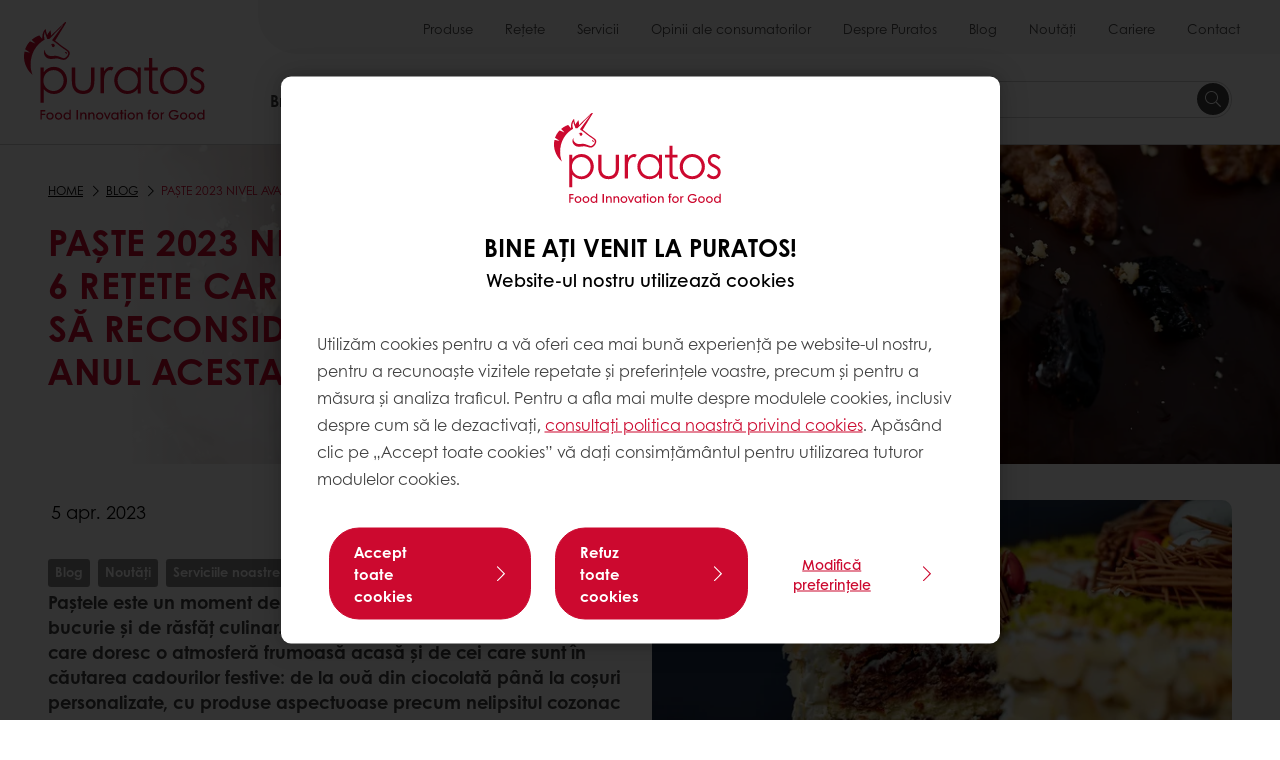

--- FILE ---
content_type: text/html;charset=utf-8
request_url: https://www.puratos.md/ro/blog/paste-2023-nivel-avansat
body_size: 17070
content:
<!doctype html>








<html lang="ro" dir="ltr">
<head>
    <meta charset="utf-8"/>
    <script defer="defer" type="text/javascript" src="https://rum.hlx.page/.rum/@adobe/helix-rum-js@%5E2/dist/micro.js" data-routing="p00000-e000000"></script>
<script id="site-config" type="application/json">
    {
  "environment" : {
    "type" : "PROD",
    "role" : "PUBLISH"
  },
  "languageCountry" : "ro-md",
  "languageIso" : "ro",
  "countryIso" : "md"
}
</script>

    





<meta name="viewport" content="width=device-width, initial-scale=1, viewport-fit=cover"/>
<meta http-equiv="X-UA-Compatible" content="IE=edge"/>
<meta http-equiv="content-language" content="ro-md"/>
<meta name="theme-color" content="#ffffff"/>






<title>Paște 2023 nivel avansat: 6 rețete care te vor face să reconsideri oferta de anul acesta - Puratos</title>
<meta name="description" content="Umple vitrina magazinului cu produse care atrag mai mulți clienți.Descoperă cele mai apreciate rețete de cozonaci, panettone și deserturi festive."/>


<meta property="og:url" content="https://www.puratos.md/ro/blog/paste-2023-nivel-avansat"/>
<meta property="og:title" content="Paște 2023 nivel avansat: 6 rețete care te vor face să reconsideri oferta de anul acesta"/>
<meta property="og:description" content="Produse tematice de expus în vitrină, de Paște. Hai să le descoperi!"/>
<meta property="og:image" content="https://www.puratos.md/content/dam/moldova/blog/Easter%202023%20thumbnail.png/jcr%3Acontent/renditions/cq5dam.web.1280.1280.webp"/>




    



<link rel="canonical" href="https://www.puratos.md/ro/blog/paste-2023-nivel-avansat"/>



    <link rel="alternate" href="https://www.puratos.md/ro/blog/paste-2023-nivel-avansat" hreflang="ro-md"/>




<link rel="apple-touch-icon" sizes="180x180" href="/etc.clientlibs/settings/wcm/designs/puratos2022/clientlib-preloaded/resources/img/apple-touch-icon.png"/>
<link rel="icon" type="image/svg+xml" sizes="any" href="/etc.clientlibs/settings/wcm/designs/puratos2022/clientlib-preloaded/resources/img/favicon.svg"/>
<link rel="icon" type="image/png" sizes="32x32" href="/etc.clientlibs/settings/wcm/designs/puratos2022/clientlib-preloaded/resources/img/favicon.png"/>
<link rel="mask-icon" href="/etc.clientlibs/settings/wcm/designs/puratos2022/clientlib-preloaded/resources/img/mask-icon.svg" color="#cc092f"/>



    <link rel="preload" as="font" type="font/woff" href="/etc.clientlibs/settings/wcm/designs/puratos2022/clientlib-font-default/resources/fonts/CenturyGothicW05-Regular.woff" crossorigin/>
    <link rel="preload" as="font" type="font/woff" href="/etc.clientlibs/settings/wcm/designs/puratos2022/clientlib-font-default/resources/fonts/CenturyGothicW05-Italic.woff" crossorigin/>
    <link rel="preload" as="font" type="font/woff" href="/etc.clientlibs/settings/wcm/designs/puratos2022/clientlib-font-default/resources/fonts/CenturyGothicW05-SemiBold.woff" crossorigin/>
    <link rel="preload" as="font" type="font/woff" href="/etc.clientlibs/settings/wcm/designs/puratos2022/clientlib-font-default/resources/fonts/CenturyGothicW05-SemiBoldIt.woff" crossorigin/>
    <link rel="preload" as="font" type="font/woff" href="/etc.clientlibs/settings/wcm/designs/puratos2022/clientlib-font-default/resources/fonts/CenturyGothicW05-Bold.woff" crossorigin/>
    <link rel="preload" as="font" type="font/woff" href="/etc.clientlibs/settings/wcm/designs/puratos2022/clientlib-font-default/resources/fonts/CenturyGothicW05-BoldItalic.woff" crossorigin/>

    
    
    

    
    
    

    
    
    
    

    
    
    

    
    
    

    
    
    
    
    
    


    <script async src="https://use.fontawesome.com/8a5b49ec9c.js"></script>





    
    
    
    
<link rel="stylesheet" href="/etc.clientlibs/settings/wcm/designs/puratos2022/clientlib-font-default.min.ACSHASH251bb9d6780d5ec3fd4a650b907a8962.css" type="text/css">



    






    
<link rel="stylesheet" href="/etc.clientlibs/settings/wcm/designs/puratos2022/clientlib-preloaded.min.ACSHASHa8531e8c466fb55393c678bb62f4a117.css" type="text/css">




    
<script src="/etc.clientlibs/core/wcm/components/commons/site/clientlibs/container.min.ACSHASH0a6aff292f5cc42142779cde92054524.js"></script>






    
<link rel="stylesheet" href="/etc.clientlibs/puratos/clientlibs/clientlib-base.min.ACSHASHde6855e3a5038748c97b3b21a585a74c.css" type="text/css">




    
<link rel="stylesheet" href="/etc.clientlibs/puratos/clientlibs/clientlib-dependencies.min.ACSHASHd41d8cd98f00b204e9800998ecf8427e.css" type="text/css">




    
<link rel="stylesheet" href="/etc.clientlibs/puratos/clientlibs/clientlib-site.min.ACSHASH393da376610c1de4e0638c447c0bbd86.css" type="text/css">













<script>
    (function (w, d, s, l, i) {
        w[l] = w[l] || [];
        w[l].push({
            'gtm.start':
                new Date().getTime(), event: 'gtm.js'
        });
        var f = d.getElementsByTagName(s)[0],
            j = d.createElement(s), dl = l != 'dataLayer' ? '&l=' + l : '';
        j.async = true;
        j.src =
            'https://www.googletagmanager.com/gtm.js?id=' + i + dl;
        f.parentNode.insertBefore(j, f);
    })(window, document, 'script', 'dataLayer', 'GTM-KZXR8W3');</script>







<script type="application/ld+json">
    {
  "name" : "Puratos Moldova",
  "url" : "https://www.puratos.md/ro",
  "logo" : "https://www.puratos.md/etc.clientlibs/settings/wcm/designs/puratos2022/clientlib-preloaded/resources/img/svg/logo.svg",
  "parentOrganization" : {
    "name" : "Puratos Group",
    "url" : "https://www.puratos.com",
    "@context" : "https://schema.org",
    "@type" : "Organization"
  },
  "@context" : "https://schema.org",
  "@type" : "Organization"
}
</script>

</head>
<body class="pos-page-paste-2023-nivel-avansat pos-language-ro pos-country-md font-family-default" data-language="ro-md" data-homepage="/ro" data-brand="puratos">




<noscript>
    <iframe height="0" src="https://www.googletagmanager.com/ns.html?id=GTM-KZXR8W3" style="display:none;visibility:hidden" width="0"></iframe>
</noscript>




    


<div class="p-overlay"></div>

<div class="browser-banner">
    








</div>

<div class="geolocation-banner">
    








</div>







<nav class="p-nav p-nav-mobile-open">
    
    <div class="p-nav-mobile-header">
        <div class="p-nav__main-logo">
    
        
<a class="navbar-brand" href="/ro">
    
    
        
        <img class="lazyload  " alt="Puratos Logo" src="/etc.clientlibs/settings/wcm/designs/puratos2022/clientlib-preloaded/resources/img/svg/logo.svg" srcset="[data-uri]" data-sizes="auto" data-srcset="/etc.clientlibs/settings/wcm/designs/puratos2022/clientlib-preloaded/resources/img/svg/logo.svg"/>
    

</a>

    
</div>


        <button type="button" class="navbar-toggle p-navbar-toggle" data-toggle="class" data-target="body" data-class="menu-open">
            <span class="icon-bar"></span>
            <span class="icon-bar"></span>
        </button>
    </div>

    <div class="p-nav__main container-fluid">
        <div class="p-nav__main-logo">
    
        
<a class="navbar-brand" href="/ro">
    
    
        
        <img class="lazyload  " alt="Puratos Logo" src="/etc.clientlibs/settings/wcm/designs/puratos2022/clientlib-preloaded/resources/img/svg/logo.svg" srcset="[data-uri]" data-sizes="auto" data-srcset="/etc.clientlibs/settings/wcm/designs/puratos2022/clientlib-preloaded/resources/img/svg/logo.svg"/>
    

</a>

    
</div>

        <div class="meta-main-nav-section">
            

<div class="p-nav__meta container-fluid">
    
        
            
<ul class="p-navbar p-navbar--meta">
    
        <li>
            <a href="https://www.puratos.md/ro/products">Produse</a>
        </li>
    
        <li>
            <a href="https://www.puratos.md/ro/recipes">Rețete</a>
        </li>
    
        <li>
            <a href="https://www.puratos.md/ro/services">Servicii</a>
        </li>
    
        <li>
            <a href="https://www.puratos.md/ro/consumer-insights">Opinii ale consumatorilor</a>
        </li>
    
        <li>
            <a href="https://www.puratos.md/ro/about-puratos">Despre Puratos</a>
        </li>
    
        <li>
            <a href="https://www.puratos.md/ro/blog">Blog</a>
        </li>
    
        <li>
            <a href="https://www.puratos.md/ro/news">Noutăți</a>
        </li>
    
        <li>
            <a href="https://www.puratos.md/ro/about-puratos/jobs">Cariere</a>
        </li>
    
        <li>
            <a href="https://www.puratos.md/ro/contact-us">Contact</a>
        </li>
    
    <li class="hide-desktop logout-link-mobile">
        <a>Sign out</a>
    </li>
</ul>


    


        
    
    <div class="p-nav__meta-languages">
        
            





        
    </div>
</div>

            <div class="p-nav__main-menu">
                

<div class="p-nav__main--megamenu">
    
        
            <!-- SDI include (path: /content/moldova/ro/header-and-footer/_jcr_content/header/megamenu.partial.html, resourceType: puratos/components/content/megamenu-v2) -->





    <ul class="p-navbar--megamenu " id="#megamenu-panel">
        
            <li class=" collapse" id="panel-1355403198" aria-expanded="false">
                <a class="important-hide-mobile">
                    Brutărie
                </a>
                <a class="important-hide-desktop mobile-menu-anchor" data-toggle="collapse" data-target="#panel-1355403198" data-parent="#megamenu-panel">
                    Brutărie
                </a>
                
    
    <div class="p-navbar--megamenu-panel">
        <div class="col-md-4 p-navbar-mega__column p-navbar-mega__column--alpha">
            




    
    
    <div class="hidden"></div>


    
    
    <div class="paragraph-title cap-no-line-seperator">

    <div>
        <h4 class="p-navbar-mega__title">DE CE INGREDIENTE AI NEVOIE?</h4>
    </div>





</div>


    
    
    <div class="megamenu-product-categories">





    <ul class="p-navbar-mega__list">
        <li><a href="/ro/products?tag=moldova%3Aproducts%2Fcategories%2Fbrut_rie%2Falternativ_pentruglazurareacuou">Alternative la glazurarea cu ou</a></li>
    
        <li><a href="/ro/products?tag=moldova%3Aproducts%2Fcategories%2Fpatiserie%2Fglazuri">Glazuri</a></li>
    
        <li><a href="/ro/products?tag=moldova%3Aproducts%2Fcategories%2Fbrut_rie%2Fumpluturi_panificaie">Umpluturi</a></li>
    
        <li><a href="/ro/products?tag=moldova%3Aproducts%2Fcategories%2Fbrut_rie%2Fmargarin_i_gr_simidespecialitate">Margarină și grăsimi de specialitate</a></li>
    
        <li><a href="/ro/products?tag=moldova%3Aproducts%2Fcategories%2Fbrut_rie%2Fmixuri_de_brut_rie">Mixuri de brutărie</a></li>
    
        <li><a href="/ro/products?tag=moldova%3Aproducts%2Fcategories%2Fbrut_rie%2Fmaiele">Maiele</a></li>
    
        <li><a href="/ro/products?tag=moldova%3Aproducts%2Fcategories%2Fbrut_rie%2Famelioratori_pentrupanificaie">Amelioratori pentru panificație</a></li>
    
        <li><a href="/ro/products?tag=moldova%3Aproducts%2Fcategories%2Fbrut_rie">Cereale integrale și semințe</a></li>
    </ul>

</div>


    
    
    <div class="product-finder-button-v2">



    <div class="p-flex">
        <p class="p-margin-top-lg">
            <a class="btn btn-primary" href="/ro/products?tag=moldova%3Aproducts%2Fcategories%2Fbrut_rie">
                Vezi toate produsele
            </a>
        </p>
    </div>



</div>



        </div>
        <div class="col-md-8 p-navbar-mega__column p-navbar-mega__column--omega">
            <div class="row">
                <div class="col-md-6">
                    



<div class="p-megamenu__products">

    <h4 class="p-megamenu__products--title">
        
            Descoperă produsele recente
        
        
    </h4>

    <div class="p-megamenu__products--list">
        
            
    
    

    <a class="p-megamenu__products--list-card p-cursor-pointer" href="https://www.puratos.md/ro/products/cremfil-d-caise">
        <span class="p-megamenu__products--list-card--thumbnail">
            
                <img src="/content/dam/corporate/images/product-categories/fillings/PIC%20PAT%20Cremfil%20Ultim%20Production%20line%20BE_lowres_1000px.JPG/jcr%3Acontent/renditions/cq5dam.web.400.400.webp" alt="Cremfil D Caise"/>
            
            
        </span>

        <span class="p-megamenu__products--list-card--content">
            <span class="p-megamenu__products--list-card--title">
                Cremfil D Caise
            </span>
            <span class="p-megamenu__products--list-card--link">
                <span class="p-link-primary-arrow">Descoperă produsul</span>
            </span>
        </span>

    </a>


        
            
    
    

    <a class="p-megamenu__products--list-card p-cursor-pointer" href="https://www.puratos.md/ro/products/leaven-up" data-skus="4018454">
        <span class="p-megamenu__products--list-card--thumbnail">
            
                <img src="/content/dam/moldova/ingrediente/leaven%20up%20ciabatta%20bread.png/jcr%3Acontent/renditions/cq5dam.web.400.400.webp" alt="Leaven Up"/>
            
            
        </span>

        <span class="p-megamenu__products--list-card--content">
            <span class="p-megamenu__products--list-card--title">
                Leaven Up
            </span>
            <span class="p-megamenu__products--list-card--link">
                <span class="p-link-primary-arrow">Descoperă produsul</span>
            </span>
        </span>

    </a>


        
            
    
    

    <a class="p-megamenu__products--list-card p-cursor-pointer" href="https://www.puratos.md/ro/products/carat-coverlux-dark-sr" data-skus="4013622">
        <span class="p-megamenu__products--list-card--thumbnail">
            
                <img src="/content/dam/moldova/ingrediente/carat%20coverlux%20sr.png/jcr%3Acontent/renditions/cq5dam.web.400.400.webp" alt="Carat Coverlux Dark SR (sugar reduced)"/>
            
            
        </span>

        <span class="p-megamenu__products--list-card--content">
            <span class="p-megamenu__products--list-card--title">
                Carat Coverlux Dark SR (sugar reduced)
            </span>
            <span class="p-megamenu__products--list-card--link">
                <span class="p-link-primary-arrow">Descoperă produsul</span>
            </span>
        </span>

    </a>


        
    </div>

</div>




                </div>
                <div class="col-md-6">
                    





<div class="p-megamenu__recipes">

    <div class="p-megamenu__recipes--title">
        
        <h4>Rețete brutărie</h4>
    </div>

    <div class="p-megamenu__recipes--image">
        <a href="/ro/recipes?tags=moldova%3Arecipes%2Fcategories%2Fbrut_rie">
            
    
        
        <img class="lazyload cq-dd-image " alt="Rețetă de pâine cu secară încolțită" srcset="[data-uri]" data-sizes="auto" data-srcset="/content/dam/puratos/images/homepage/Softgrain%20Sprout%20Rye.jpeg/jcr%3Acontent/renditions/cq5dam.web.1600.1600.webp 1600w,/content/dam/puratos/images/homepage/Softgrain%20Sprout%20Rye.jpeg/jcr%3Acontent/renditions/cq5dam.web.1280.1280.webp 1280w,/content/dam/puratos/images/homepage/Softgrain%20Sprout%20Rye.jpeg/jcr%3Acontent/renditions/cq5dam.web.950.950.webp 950w,/content/dam/puratos/images/homepage/Softgrain%20Sprout%20Rye.jpeg/jcr%3Acontent/renditions/cq5dam.web.800.800.webp 800w,/content/dam/puratos/images/homepage/Softgrain%20Sprout%20Rye.jpeg/jcr%3Acontent/renditions/cq5dam.web.600.600.webp 600w,/content/dam/puratos/images/homepage/Softgrain%20Sprout%20Rye.jpeg/jcr%3Acontent/renditions/cq5dam.web.400.400.webp 400w"/>
    

        </a>
    </div>

    <div class="p-megamenu__recipes--description">
        
            
            
                Descoperă rețetele noastre
            
        
        
    </div>

    <div class="p-megamenu__recipes--link">
        <a href="/ro/recipes?tags=moldova%3Arecipes%2Fcategories%2Fbrut_rie">
            
                Vezi toate rețetele
            
            
        </a>
    </div>

</div>



                </div>
            </div>
        </div>
    </div>

            </li>
        
            <li class=" collapse" id="panel-198664045" aria-expanded="false">
                <a class="important-hide-mobile">
                    Patiserie
                </a>
                <a class="important-hide-desktop mobile-menu-anchor" data-toggle="collapse" data-target="#panel-198664045" data-parent="#megamenu-panel">
                    Patiserie
                </a>
                
    
    <div class="p-navbar--megamenu-panel">
        <div class="col-md-4 p-navbar-mega__column p-navbar-mega__column--alpha">
            




    
    
    <div class="hidden"></div>


    
    
    <div class="paragraph-title cap-no-line-seperator">

    <div>
        <h4 class="p-navbar-mega__title">DE CE INGREDIENTE AI NEVOIE?</h4>
    </div>





</div>


    
    
    <div class="megamenu-product-categories">





    <ul class="p-navbar-mega__list">
        <li><a href="/ro/products?tag=moldova%3Aproducts%2Fcategories%2Fpatiserie%2Fcreme_vegetale">Creme vegetale</a></li>
    
        <li><a href="/ro/products?tag=moldova%3Aproducts%2Fcategories%2Fpatiserie%2Fganaches">Produse pentru decor</a></li>
    
        <li><a href="/ro/products?tag=moldova%3Aproducts%2Fcategories%2Fpatiserie%2Fcreme_i_umpluturi">Umpluturi</a></li>
    
        <li><a href="/ro/products?tag=moldova%3Aproducts%2Fcategories%2Fpatiserie%2Fglazuri">Glazuri</a></li>
    
        <li><a href="/ro/products?tag=moldova%3Aproducts%2Fcategories%2Fpatiserie%2Fproduse_pentru_aromatizare">Produse pentru aromatizare</a></li>
    
        <li><a href="/ro/products?tag=moldova%3Aproducts%2Fcategories%2Fpatiserie%2Fmixuri_pentru_arloteimousse">Mixuri pentru mousse, șarlotă și cremă bavareză</a></li>
    
        <li><a href="/ro/products?tag=moldova%3Aproducts%2Fcategories%2Fpatiserie%2Fmixuri_patiseriefin">Mixuri pentru patiserie fină</a></li>
    
        <li><a href="/ro/products?tag=moldova%3Aproducts%2Fcategories%2Fpatiserie%2Fcreme_instant">Soluțiile noastre pentru crema custard</a></li>
    
        <li><a href="/ro/products?tag=moldova%3Aproducts%2Fcategories%2Fpatiserie%2Fmixuri_pentru_ckecurisipandishpan">Mixuri pentru prăjituri și blaturi</a></li>
    </ul>

</div>


    
    
    <div class="product-finder-button-v2">



    <div class="p-flex">
        <p class="p-margin-top-lg">
            <a class="btn btn-primary" href="/ro/products?tag=moldova%3Aproducts%2Fcategories%2Fpatiserie">
                Vezi toate produsele
            </a>
        </p>
    </div>



</div>



        </div>
        <div class="col-md-8 p-navbar-mega__column p-navbar-mega__column--omega">
            <div class="row">
                <div class="col-md-6">
                    



<div class="p-megamenu__products">

    <h4 class="p-megamenu__products--title">
        
            Descoperă produsele recente
        
        
    </h4>

    <div class="p-megamenu__products--list">
        
            
    
    

    <a class="p-megamenu__products--list-card p-cursor-pointer" href="https://www.puratos.md/ro/products/cremfil-d-caise">
        <span class="p-megamenu__products--list-card--thumbnail">
            
                <img src="/content/dam/corporate/images/product-categories/fillings/PIC%20PAT%20Cremfil%20Ultim%20Production%20line%20BE_lowres_1000px.JPG/jcr%3Acontent/renditions/cq5dam.web.400.400.webp" alt="Cremfil D Caise"/>
            
            
        </span>

        <span class="p-megamenu__products--list-card--content">
            <span class="p-megamenu__products--list-card--title">
                Cremfil D Caise
            </span>
            <span class="p-megamenu__products--list-card--link">
                <span class="p-link-primary-arrow">Descoperă produsul</span>
            </span>
        </span>

    </a>


        
            
    
    

    <a class="p-megamenu__products--list-card p-cursor-pointer" href="https://www.puratos.md/ro/products/carat-nuxel-pistachio-crispy-kataifi" data-skus="4028291">
        <span class="p-megamenu__products--list-card--thumbnail">
            
                <img src="/content/dam/moldova/ingrediente/Carat%20Kataif%20product.png/jcr%3Acontent/renditions/cq5dam.web.400.400.webp" alt="Carat Nuxel Pistachio Crispy Kataifi"/>
            
            
        </span>

        <span class="p-megamenu__products--list-card--content">
            <span class="p-megamenu__products--list-card--title">
                Carat Nuxel Pistachio Crispy Kataifi
            </span>
            <span class="p-megamenu__products--list-card--link">
                <span class="p-link-primary-arrow">Descoperă produsul</span>
            </span>
        </span>

    </a>


        
            
    
    

    <a class="p-megamenu__products--list-card p-cursor-pointer" href="https://www.puratos.md/ro/products/deli-caramel" data-skus="4016416">
        <span class="p-megamenu__products--list-card--thumbnail">
            
                <img src="/content/dam/moldova/ingrediente/INGR%20Deli%20Caramel%20Swirl%2021-600x600.jpeg/jcr%3Acontent/renditions/cq5dam.web.400.400.webp" alt="Deli Caramel"/>
            
            
        </span>

        <span class="p-megamenu__products--list-card--content">
            <span class="p-megamenu__products--list-card--title">
                Deli Caramel
            </span>
            <span class="p-megamenu__products--list-card--link">
                <span class="p-link-primary-arrow">Descoperă produsul</span>
            </span>
        </span>

    </a>


        
    </div>

</div>




                </div>
                <div class="col-md-6">
                    





<div class="p-megamenu__recipes">

    <div class="p-megamenu__recipes--title">
        
        <h4>Rețete patiserie</h4>
    </div>

    <div class="p-megamenu__recipes--image">
        <a href="/ro/recipes?tags=moldova%3Arecipes%2Fcategories%2Fpatiserie">
            
    
        
        <img class="lazyload cq-dd-image " srcset="[data-uri]" data-sizes="auto" data-srcset="/content/dam/puratos/images/homepage/Taste-Tomorrow-16.1-Deli-Cheesecake.jpg/jcr%3Acontent/renditions/cq5dam.web.1600.1600.webp 1600w,/content/dam/puratos/images/homepage/Taste-Tomorrow-16.1-Deli-Cheesecake.jpg/jcr%3Acontent/renditions/cq5dam.web.1280.1280.webp 1280w,/content/dam/puratos/images/homepage/Taste-Tomorrow-16.1-Deli-Cheesecake.jpg/jcr%3Acontent/renditions/cq5dam.web.950.950.webp 950w,/content/dam/puratos/images/homepage/Taste-Tomorrow-16.1-Deli-Cheesecake.jpg/jcr%3Acontent/renditions/cq5dam.web.800.800.webp 800w,/content/dam/puratos/images/homepage/Taste-Tomorrow-16.1-Deli-Cheesecake.jpg/jcr%3Acontent/renditions/cq5dam.web.600.600.webp 600w,/content/dam/puratos/images/homepage/Taste-Tomorrow-16.1-Deli-Cheesecake.jpg/jcr%3Acontent/renditions/cq5dam.web.400.400.webp 400w"/>
    

        </a>
    </div>

    <div class="p-megamenu__recipes--description">
        
            
            
                Descoperă rețetele noastre
            
        
        
    </div>

    <div class="p-megamenu__recipes--link">
        <a href="/ro/recipes?tags=moldova%3Arecipes%2Fcategories%2Fpatiserie">
            
                Vezi toate rețetele
            
            
        </a>
    </div>

</div>



                </div>
            </div>
        </div>
    </div>

            </li>
        
            <li class=" collapse" id="panel--1468833890" aria-expanded="false">
                <a class="important-hide-mobile">
                    Ciocolaterie
                </a>
                <a class="important-hide-desktop mobile-menu-anchor" data-toggle="collapse" data-target="#panel--1468833890" data-parent="#megamenu-panel">
                    Ciocolaterie
                </a>
                
    
    <div class="p-navbar--megamenu-panel">
        <div class="col-md-4 p-navbar-mega__column p-navbar-mega__column--alpha">
            




    
    
    <div class="hidden"></div>


    
    
    <div class="paragraph-title cap-no-line-seperator">

    <div>
        <h4 class="p-navbar-mega__title">DE CE INGREDIENTE AI NEVOIE?</h4>
    </div>





</div>


    
    
    <div class="ghost">

</div>


    
    
    <div class="megamenu-product-categories">





    <ul class="p-navbar-mega__list">
        <li><a href="/ro/products?tag=moldova%3Aproducts%2Fcategories%2Fciocolaterie%2Fpraline_i_paste_dealune">Praliné și paste din nuci</a></li>
    
        <li><a href="/ro/products?tag=moldova%3Aproducts%2Fcategories%2Fciocolaterie%2Fglazuri_de_cofetrie">Glazuri de cofetărie</a></li>
    
        <li><a href="/ro/products?tag=moldova%3Aproducts%2Fcategories%2Fciocolaterie%2Fciocolat_belgianveritabil">Ciocolată reală</a></li>
    
        <li><a href="/ro/products?tag=moldova%3Aproducts%2Fcategories%2Fciocolaterie%2Fciocolat_real_">Ciocolată belgiană reală Belcolade</a></li>
    </ul>

</div>


    
    
    <div class="product-finder-button-v2">



    <div class="p-flex">
        <p class="p-margin-top-lg">
            <a class="btn btn-primary" href="/ro/products?tag=moldova%3Aproducts%2Fcategories%2Fciocolaterie">
                Vezi toate produsele
            </a>
        </p>
    </div>



</div>



        </div>
        <div class="col-md-8 p-navbar-mega__column p-navbar-mega__column--omega">
            <div class="row">
                <div class="col-md-6">
                    



<div class="p-megamenu__products">

    <h4 class="p-megamenu__products--title">
        
            Descoperă produsele recente
        
        
    </h4>

    <div class="p-megamenu__products--list">
        
            
    
    

    <a class="p-megamenu__products--list-card p-cursor-pointer" href="https://www.puratos.md/ro/products/starfruit-zmeura" data-skus="4014512">
        <span class="p-megamenu__products--list-card--thumbnail">
            
                <img src="/content/dam/moldova/ingrediente/Product_startfruit_zmeura.jpeg/jcr%3Acontent/renditions/cq5dam.web.400.400.webp" alt="Starfruit Zmeură"/>
            
            
        </span>

        <span class="p-megamenu__products--list-card--content">
            <span class="p-megamenu__products--list-card--title">
                Starfruit Zmeură
            </span>
            <span class="p-megamenu__products--list-card--link">
                <span class="p-link-primary-arrow">Descoperă produsul</span>
            </span>
        </span>

    </a>


        
            
    
    

    <a class="p-megamenu__products--list-card p-cursor-pointer" href="https://www.puratos.md/ro/products/carat-grains-milk">
        <span class="p-megamenu__products--list-card--thumbnail">
            
                <img src="/content/dam/moldova/ingrediente/Carat%20Grains%20Milk.png/jcr%3Acontent/renditions/cq5dam.web.400.400.webp" alt="Carat Grains Milk"/>
            
            
        </span>

        <span class="p-megamenu__products--list-card--content">
            <span class="p-megamenu__products--list-card--title">
                Carat Grains Milk
            </span>
            <span class="p-megamenu__products--list-card--link">
                <span class="p-link-primary-arrow">Descoperă produsul</span>
            </span>
        </span>

    </a>


        
            
    
    

    <a class="p-megamenu__products--list-card p-cursor-pointer" href="https://www.puratos.md/ro/products/starfruct-mango" data-skus="4014515">
        <span class="p-megamenu__products--list-card--thumbnail">
            
                <img src="/content/dam/moldova/ingrediente/Product_starfruit_mango.jpeg/jcr%3Acontent/renditions/cq5dam.web.400.400.webp" alt="Starfruit Mango"/>
            
            
        </span>

        <span class="p-megamenu__products--list-card--content">
            <span class="p-megamenu__products--list-card--title">
                Starfruit Mango
            </span>
            <span class="p-megamenu__products--list-card--link">
                <span class="p-link-primary-arrow">Descoperă produsul</span>
            </span>
        </span>

    </a>


        
    </div>

</div>




                </div>
                <div class="col-md-6">
                    





<div class="p-megamenu__recipes">

    <div class="p-megamenu__recipes--title">
        
        <h4>Rețete ciocolaterie</h4>
    </div>

    <div class="p-megamenu__recipes--image">
        <a href="/ro/recipes?tags=moldova%3Arecipes%2Fcategories%2Fciocolaterie">
            
    
        
        <img class="lazyload cq-dd-image " srcset="[data-uri]" data-sizes="auto" data-srcset="/content/dam/puratos/images/homepage/Chocolate%20Lava%20Cake_hr_fe.jpg/jcr%3Acontent/renditions/cq5dam.web.1600.1600.webp 1600w,/content/dam/puratos/images/homepage/Chocolate%20Lava%20Cake_hr_fe.jpg/jcr%3Acontent/renditions/cq5dam.web.1280.1280.webp 1280w,/content/dam/puratos/images/homepage/Chocolate%20Lava%20Cake_hr_fe.jpg/jcr%3Acontent/renditions/cq5dam.web.950.950.webp 950w,/content/dam/puratos/images/homepage/Chocolate%20Lava%20Cake_hr_fe.jpg/jcr%3Acontent/renditions/cq5dam.web.800.800.webp 800w,/content/dam/puratos/images/homepage/Chocolate%20Lava%20Cake_hr_fe.jpg/jcr%3Acontent/renditions/cq5dam.web.600.600.webp 600w,/content/dam/puratos/images/homepage/Chocolate%20Lava%20Cake_hr_fe.jpg/jcr%3Acontent/renditions/cq5dam.web.400.400.webp 400w"/>
    

        </a>
    </div>

    <div class="p-megamenu__recipes--description">
        
            
            
                Descoperă rețetele noastre
            
        
        
    </div>

    <div class="p-megamenu__recipes--link">
        <a href="/ro/recipes?tags=moldova%3Arecipes%2Fcategories%2Fciocolaterie">
            
                Vezi toate rețetele
            
            
        </a>
    </div>

</div>



                </div>
            </div>
        </div>
    </div>

            </li>
        
    </ul>




        
        
    
</div>

<div class="p-nav__main--spacing"></div>


    <div class="p-nav__main--search">
        




    <div class="p-navbar p-navbar--search js-search-form dropdown">
        <form action="/ro/search" method="get" class="p-navbar-form cap-search-autocomplete">
            <input type="text" class="form-control round form-icon js-search-form__input js-typeahead-search mobile-hidden" data-search-page="/content/moldova/ro/search.html" data-search-label="Găsit în" placeholder="Căutare" data-toggle="dropdown" data-all-results-label="Arată toate rezultatele" aria-haspopup="true" aria-expanded="false" name="search"/>
            <button type="submit" class="p-navbar-form__btn p-flex p-flex-align-center desktop">
                <span class="svg-search-icon-filled"></span>
                <span class="sr-only">Căutare</span>
            </button>
            <div class="p-navbar-form__btn hide-desktop tablet-search mobile" data-toggle="class" data-target=".p-navbar-mobile--search" data-class="visible">
                <span class="svg-search-icon-mobile"></span>
            </div>
        </form>
    </div>




    </div>






<div class="p-nav__main--actions">
    





    <div class="p-nav__main--actions-my-puratos-button login old-button">
        
        
            




    


        
    </div>

    



    <div class="p-nav__main--actions-toggle">
        <button type="button" class="p-navbar-toggle" data-toggle="class" data-target="body" data-class="menu-open">
            <span class="sr-only">Toggle navigation</span>
            <span class="icon-bar"></span>
            <span class="icon-bar"></span>
            <span class="icon-bar"></span>
        </button>
    </div>


</div>

            </div>
        </div>
    </div>
    <div class="p-nav__main--overlay p-overlay"></div>
</nav>


<div class="p-nav-mobile">
    




<div class="p-navbar-mobile p-navbar-mobile--search">
    <div class="p-navbar-mobile--header">
        <h2 class="p-navbar-mobile--header-title">
            Caută
        </h2>
        <div class="p-navbar-mobile--header-close" data-toggle="class" data-target="ancestor:.p-navbar-mobile--search" data-class="visible">
            <button type="button" class="navbar-toggle p-navbar-toggle">
                <span class="icon-bar"></span>
                <span class="icon-bar"></span>
            </button>
        </div>
    </div>
    <div class="p-navbar-mobile--body">

        
            <form action="/ro/search" method="get" class="cap-search-autocomplete">
                <input type="text" class="form-control round form-icon js-search-form__input js-typeahead-search" data-search-page="/content/moldova/ro/search.html" data-search-label="Găsit în" data-toggle="dropdown" aria-haspopup="true" aria-expanded="false" name="search"/>
                <button type="submit" class="p-navbar-form__btn">
                    <span class="svg-search-icon-filled-mobile"></span>
                    <span class="sr-only"></span>
                </button>
            </form>
        

        

    </div>
    <div class="p-navbar-mobile--footer">
        <a href="#" class="btn btn-secondary">Arată toate rezultatele</a>
    </div>
</div>

</div>



    


<div role="dialog">
    <div class="fade modal no-print p-modal my-puratos modal" id="impersonation-modal" role="document" tabindex="-1">
        <div class="modal-dialog modal-lg">
            <div class="modal-content">
                <div class="">
                    <div class="p-modal__content">
                        <div class="modal-dialog modal-dialog-print p-modal__dialog " role="document">
                            <button type="button" class="close p-modal__close" data-dismiss="modal" aria-label="Close"><span aria-hidden="true">×</span>
                            </button>
                            <h3 class="divider-title" id="contactModalLabel"></h3>
                            <div class="well p-modal__well modal-body">
                                <div class="impersonate-errors p-padding-bottom-sm">
                                    <div class="alert alert-sm alert-info error-text" role="alert" id="ContactEmailDoesNotExist">
                                        
                                    </div>
                                    <div class="alert alert-sm alert-info error-text" role="alert" id="CallerCantImpersonateTarget">
                                        
                                    </div>
                                    <div class="alert alert-sm alert-info error-text" role="alert" id="EmailBelongsDifferentSalesOrgWebsite">
                                        
                                    </div>
                                    <div class="alert alert-sm alert-info error-text" role="alert" id="CallerAndTargetAreTheSame">
                                        
                                    </div>
                                    <div class="alert alert-sm alert-info error-text" role="alert" id="ContactEmailDoesNotExist">
                                        
                                    </div>
                                    <div class="alert alert-sm alert-info error-text" role="alert" id="AzureAccountLockedOrDeleted">
                                        
                                    </div>
                                    <div class="alert alert-sm alert-danger error-text" role="alert" id="FallbackMessage">
                                        
                                    </div>
                                </div>
                                <form class="no-print js-form--impersonate" id="impersonate-form">
                                    <fieldset>
                                        <label for="targetEmail" class="form-label"></label>
                                        <input id="targetEmail" name="targetEmail" type="text" class="form-control" placeholder="address@email.com" required/>
                                        <button type="submit" class="btn btn-primary p-margin-bottom-md p-margin-top-md">
                                            
                                        </button>
                                    </fieldset>
                                </form>
                            </div>
                        </div>
                    </div>
                </div>
            </div>
        </div>
    </div>
</div>




    

<div role="dialog">
    <div class="fade modal no-print p-modal my-puratos modal" id="end-customer-select-modal" role="document" tabindex="-1">
        <div class="modal-dialog modal-lg">
            <div class="modal-content">
                <div class="">
                    <div class="p-modal__content">
                        <div class="modal-dialog modal-dialog-print p-modal__dialog" role="document">
                            <h3 class="divider-title"></h3>
                            <div class="well p-modal__well modal-body">
                                <div id="loader"></div>
                                <button type="button" id="end-customer-select-form-close" class="close p-modal__close" data-dismiss="modal" aria-label="Close"><span aria-hidden="true">×</span>
                                </button>
                                <h3 class="end-customer__modal-label">Client final</h3>
                                <form class="no-print js-form--end-customer" id="end-customer-select-form">
                                    <fieldset>
                                        <label for="end-customer-select" class="form-label">Selectează clientul final</label>
                                        <div class="custom-select-wrapper">
                                            <div class="custom-select">
                                                <div class="custom-select-trigger">
                                                   <span class="custom-select-trigger--label"> Select </span>
                                                    <span class="p-select--icon"></span>
                                                </div>
                                                <div class="custom-options"></div>
                                            </div>
                                            <select id="end-customer-select" style="display: none;">
                                            </select>
                                        </div>
                                        <button type="submit" class="btn btn-primary p-margin-bottom-md p-margin-top-md">
                                            Trimite
                                        </button>
                                    </fieldset>
                                </form>
                            </div>
                        </div>
                    </div>
                </div>
            </div>
        </div>
    </div>
</div>






<div>
    




    
    
    <div class="hero-banner-v2">


<div class="p-hero p-hero--page cq-image-placeholder cq-dd-file   hero-gradient-white ">
    <div class="p-hero__background bg-lazyload lazyload with-bg-image" style="background-image:url('/content/dam/moldova/retete/paste-2023/Cozonac%20cu%20Nuci%20%C5%9Fi%20Prune%20pm%20zoom.png/jcr%3Acontent/renditions/cq5dam.web.1600.1600.webp')"></div>
    <div class="p-hero__body with-bg-image">
        <div class="container">
            


    <ol class="breadcrumb">
        
            <li>
                <a href="/ro">
                    Home
                </a>
            </li>
        
            <li>
                <a href="/ro/blog">
                    Blog
                </a>
            </li>
        
        <li>
            Paște 2023 nivel avansat: 6 rețete care te vor face să reconsideri oferta de anul acesta
        </li>
    </ol>


            <h1 class="p-hero__title">
                Paște 2023 nivel avansat: 6 rețete care te vor face să reconsideri oferta de anul acesta
                <span class="p-hero__label p-margin-left-sm" id="react-promo--hero-label"></span>
            </h1>
        </div>
    </div>
</div>
</div>



</div>

<div class="small-container">
    <div class="container p-editor small-container-padding">
        <div class="column-control">
            

    <div class="column-control">
        <div class="col-md-6">
            




    
    
    <div class="date">



    <div>
        <p class="p-hero__subtitle p-hero__subtitle--news">5 apr. 2023</p>
    </div>



</div>


    
    
    <div class="tag-list">




    
        <div class="label label-default">Blog</div>
    
        <div class="label label-default">Noutăți</div>
    
        <div class="label label-default">Serviciile noastre</div>
    
        <div class="label label-default">Tendințe de consum</div>
    




    

</div>


    
    
    <div class="paragraph">


    <div class="p-editor">
        <p class="lead"><b>Paștele este un moment de reuniune cu cei dragi, de armonie, de bucurie și de răsfăț culinar. Magazinele sunt luate cu asalt de cei care doresc o atmosferă frumoasă acasă și de cei care sunt în căutarea cadourilor festive: de la ouă din ciocolată până la coșuri personalizate, cu produse aspectuoase precum nelipsitul cozonac tradițional sau creativ și plin de mirodenii ademenitoare.</b></p>
    </div>




</div>



        </div>
        <div class="col-md-6">
            




    
    
    <div class="p-editor">


<div class="image image-mobile-display-block image-center">
    <div class="image-padding image-auto">
        
            
                    
    
    
    
    
        
            
    
        
        <img class="lazyload cq-dd-image " src="/etc.clientlibs/settings/wcm/designs/puratos2022/clientlib-preloaded/resources/img/jpg/rendition-fallback.jpg" srcset="[data-uri]" data-sizes="auto" data-srcset="/content/dam/moldova/retete/paste-2023/Tirattone%20PM.jpg/jcr%3Acontent/renditions/cq5dam.web.1600.1600.webp 1600w,/content/dam/moldova/retete/paste-2023/Tirattone%20PM.jpg/jcr%3Acontent/renditions/cq5dam.web.1280.1280.webp 1280w,/content/dam/moldova/retete/paste-2023/Tirattone%20PM.jpg/jcr%3Acontent/renditions/cq5dam.web.950.950.webp 950w,/content/dam/moldova/retete/paste-2023/Tirattone%20PM.jpg/jcr%3Acontent/renditions/cq5dam.web.800.800.webp 800w,/content/dam/moldova/retete/paste-2023/Tirattone%20PM.jpg/jcr%3Acontent/renditions/cq5dam.web.600.600.webp 600w,/content/dam/moldova/retete/paste-2023/Tirattone%20PM.jpg/jcr%3Acontent/renditions/cq5dam.web.400.400.webp 400w"/>
    

        
    
    

            
        

        
    </div>
</div>
</div>


    
    
    <div class="social-share">
<div>
    

    <div class="c-social">
        
            <a class="btn btn-sm btn-social btn-linkedin" href="https://www.linkedin.com/shareArticle?mini=true&url=https://www.puratos.md/ro/blog/paste-2023-nivel-avansat&title=Pa%C8%99te%202023%20nivel%20avansat%3A%206%20re%C8%9Bete%20care%20te%20vor%20face%20s%C4%83%20reconsideri%20oferta%20de%20anul%20acesta&summary=Produse%20tematice%20de%20expus%20%C3%AEn%20vitrin%C4%83%2C%20de%20Pa%C8%99te.%20Hai%20s%C4%83%20le%20descoperi%21&source=Puratos" rel="noreferrer" target="_blank" type="button">
                <span class="fa fa-linkedin p-margin-right-sm"></span> LinkedIn
            </a>
        
        
        
            <a class="btn btn-sm btn-social btn-facebook" href="https://www.facebook.com/dialog/share?app_id=591955047870185&display=popup&href=https://www.puratos.md/ro/blog/paste-2023-nivel-avansat" rel="noreferrer" target="_blank" type="button">
                <span class="fa fa-facebook p-margin-right-sm"></span> Facebook
            </a>
        
        
        
            <a class="btn btn-sm btn-social btn-whatsapp" data-action="share/whatsapp/share" href="https://api.whatsapp.com/send?text=Pa%C8%99te%202023%20nivel%20avansat%3A%206%20re%C8%9Bete%20care%20te%20vor%20face%20s%C4%83%20reconsideri%20oferta%20de%20anul%20acesta%20https://www.puratos.md/ro/blog/paste-2023-nivel-avansat" rel="noreferrer" target="_blank" type="button">
                <span class="fa fa-whatsapp p-margin-right-sm"></span> WhatsApp
            </a>
        
        
    </div>
</div>





</div>



        </div>
        <div style="clear: both;"></div>
    </div>


        </div>
    </div>
    <div class="container p-editor small-container-padding">
        




    
    
    <div class="paragraph-fixed-typography-v2">



    <div class="p-editor p-editor-paragraph-small ">
        <p>Anul acesta, specialiștii Puratos vin cu o mulțime de sfaturi gata de folosit cu succes în laborator. Și asta nu este tot! O serie de rețete de cozonaci și prăjituri sunt gata să îți capteze atenția, să te inspire să creezi o linie de produse personalizate pentru magazinul tău. Produsele în ediție limitată pot crea acel sentiment de exclusivitate și inspiră dorința de „a cumpăra acum”.</p>
<p><b>Ești pregătit să te diferențiezi în piață?</b></p>

    </div>



</div>


    
    
    <div class="paragraph-title cap-no-line-seperator">




    
        <h2>Cozonacul, în tendințe de Paște</h2>
    
    
    
    
    





</div>


    
    
    <div class="paragraph-fixed-typography-v2">



    <div class="p-editor p-editor-paragraph-small ">
        <p>Probabil cel mai căutat produs de Paște, după oul de ciocolată, este cozonacul: acel aluat dulce și pufos, bine dospit, care se rupe în fâșii, este plăcut aromat și ocupă un loc aparte în inimile noastre, încă din copilărie.</p>
<p><b>Primul pas: aluatul</b></p>
<p>Fie că vorbim despre un cozonac clasic sau despre unul inovativ, aluatul cozonacului este baza de pornire și cel care de multe ori stabilește rata de succes a produsului final. </p>
<p> </p>

    </div>



</div>


    
    
    <div class="column-control">

    <div class="column-control">
        <div class="col-md-6">
            




    
    
    <div class="paragraph-title cap-no-line-seperator">




    
    
        <h3>Dar știai că…?</h3>
    
    
    
    





</div>


    
    
    <div class="paragraph-fixed-typography-v2">



    <div class="p-editor p-editor-paragraph-small ">
        <ul>
<li><p>secretul unui cozonac pufos, voluminos și care nu se sfărâmițează constă într-un aluat bine frământat. Un aluat de cozonac bine frământat trebuie să fie elastic, puțin lucios la suprafață și să se desprindă ușor de pe pereții malaxorului.</p>
</li>
<li><p>dacă vreți să asigurați o fermentare mai rapidă aluatului, bogat în zaharuri și grăsimi, recomandăm ca drojdia proaspătă să fie activată înainte de dozarea acesteia în aluat.</p>
</li>
<li><p>pentru ca aluatul de cozonac să înglobeze mai mult lichid și să se dezvolte mai rapid la frământare, adăugați zahărul din rețetă la mijlocul frământării.</p>
</li>
<li><p>pentru un aluat elastic, deloc sfărâmicios, care se rupe în fâșii, untul sau margarina se vor adăuga la sfârșitul frământării.</p>
</li>
</ul>

    </div>



</div>



        </div>
        <div class="col-md-6">
            




    
    
    <div class="carousel-overview-v2">




    

    <div class="carousel-overview p-padding-bottom">
        
            <div class="p-slick-holder no-print">
                <div class="js-slick p-slick" dir="ltr" data-slick='{"infinite": true, "slidesToShow": 1, "slidesToScroll": 1, "rtl": false, "adaptiveHeight": true}' data-slick-thumbs="152508868" data-slick-arrows="true">
                    
                    
                        
                        
                            
    
    

    <div class="p-slick__item" aria-hidden="false">
        
            <div>
                
                    
    
    
    
    
        
            
    
        
        <img class="lazyload cq-dd-image " src="/etc.clientlibs/settings/wcm/designs/puratos2022/clientlib-preloaded/resources/img/jpg/rendition-fallback.jpg" srcset="[data-uri]" data-sizes="auto" data-srcset="/content/dam/moldova/ingrediente/Panettone%20Dolcinote%20MD%20product.png/jcr%3Acontent/renditions/cq5dam.web.1600.1600.webp 1600w,/content/dam/moldova/ingrediente/Panettone%20Dolcinote%20MD%20product.png/jcr%3Acontent/renditions/cq5dam.web.1280.1280.webp 1280w,/content/dam/moldova/ingrediente/Panettone%20Dolcinote%20MD%20product.png/jcr%3Acontent/renditions/cq5dam.web.950.950.webp 950w,/content/dam/moldova/ingrediente/Panettone%20Dolcinote%20MD%20product.png/jcr%3Acontent/renditions/cq5dam.web.800.800.webp 800w,/content/dam/moldova/ingrediente/Panettone%20Dolcinote%20MD%20product.png/jcr%3Acontent/renditions/cq5dam.web.600.600.webp 600w,/content/dam/moldova/ingrediente/Panettone%20Dolcinote%20MD%20product.png/jcr%3Acontent/renditions/cq5dam.web.400.400.webp 400w"/>
    

        
    
    

                
            </div>
        

        

        
    </div>

                        
                            
    
    

    <div class="p-slick__item" aria-hidden="false">
        
            <div>
                
                    
    
    
    
    
        
            
    
        
        <img class="lazyload cq-dd-image " src="/etc.clientlibs/settings/wcm/designs/puratos2022/clientlib-preloaded/resources/img/jpg/rendition-fallback.jpg" srcset="[data-uri]" data-sizes="auto" data-srcset="/content/dam/corporate/images/2023-blogs---news/classic-panettone-with-sourdough/Panettone%20-%20Classic%20-%20detail.png/jcr%3Acontent/renditions/cq5dam.web.1600.1600.webp 1600w,/content/dam/corporate/images/2023-blogs---news/classic-panettone-with-sourdough/Panettone%20-%20Classic%20-%20detail.png/jcr%3Acontent/renditions/cq5dam.web.1280.1280.webp 1280w,/content/dam/corporate/images/2023-blogs---news/classic-panettone-with-sourdough/Panettone%20-%20Classic%20-%20detail.png/jcr%3Acontent/renditions/cq5dam.web.950.950.webp 950w,/content/dam/corporate/images/2023-blogs---news/classic-panettone-with-sourdough/Panettone%20-%20Classic%20-%20detail.png/jcr%3Acontent/renditions/cq5dam.web.800.800.webp 800w,/content/dam/corporate/images/2023-blogs---news/classic-panettone-with-sourdough/Panettone%20-%20Classic%20-%20detail.png/jcr%3Acontent/renditions/cq5dam.web.600.600.webp 600w,/content/dam/corporate/images/2023-blogs---news/classic-panettone-with-sourdough/Panettone%20-%20Classic%20-%20detail.png/jcr%3Acontent/renditions/cq5dam.web.400.400.webp 400w"/>
    

        
    
    

                
            </div>
        

        

        
    </div>

                        
                            
    
    

    <div class="p-slick__item" aria-hidden="false">
        
            <div>
                
                    
    
    
    
    
        
            
    
        
        <img class="lazyload cq-dd-image " src="/etc.clientlibs/settings/wcm/designs/puratos2022/clientlib-preloaded/resources/img/jpg/rendition-fallback.jpg" srcset="[data-uri]" data-sizes="auto" data-srcset="/content/dam/moldova/Cozonac%20Madre%202.jpg/jcr%3Acontent/renditions/cq5dam.web.1600.1600.webp 1600w,/content/dam/moldova/Cozonac%20Madre%202.jpg/jcr%3Acontent/renditions/cq5dam.web.1280.1280.webp 1280w,/content/dam/moldova/Cozonac%20Madre%202.jpg/jcr%3Acontent/renditions/cq5dam.web.950.950.webp 950w,/content/dam/moldova/Cozonac%20Madre%202.jpg/jcr%3Acontent/renditions/cq5dam.web.800.800.webp 800w,/content/dam/moldova/Cozonac%20Madre%202.jpg/jcr%3Acontent/renditions/cq5dam.web.600.600.webp 600w,/content/dam/moldova/Cozonac%20Madre%202.jpg/jcr%3Acontent/renditions/cq5dam.web.400.400.webp 400w"/>
    

        
    
    

                
            </div>
        

        

        
    </div>

                        
                            
    
    

    <div class="p-slick__item" aria-hidden="false">
        
            <div>
                
                    
    
    
    
    
        
            
    
        
        <img class="lazyload cq-dd-image " src="/etc.clientlibs/settings/wcm/designs/puratos2022/clientlib-preloaded/resources/img/jpg/rendition-fallback.jpg" srcset="[data-uri]" data-sizes="auto" data-srcset="/content/dam/moldova/create-art-with-carat/panettone-trei-ciocolate.jpg/jcr%3Acontent/renditions/cq5dam.web.1600.1600.webp 1600w,/content/dam/moldova/create-art-with-carat/panettone-trei-ciocolate.jpg/jcr%3Acontent/renditions/cq5dam.web.1280.1280.webp 1280w,/content/dam/moldova/create-art-with-carat/panettone-trei-ciocolate.jpg/jcr%3Acontent/renditions/cq5dam.web.950.950.webp 950w,/content/dam/moldova/create-art-with-carat/panettone-trei-ciocolate.jpg/jcr%3Acontent/renditions/cq5dam.web.800.800.webp 800w,/content/dam/moldova/create-art-with-carat/panettone-trei-ciocolate.jpg/jcr%3Acontent/renditions/cq5dam.web.600.600.webp 600w,/content/dam/moldova/create-art-with-carat/panettone-trei-ciocolate.jpg/jcr%3Acontent/renditions/cq5dam.web.400.400.webp 400w"/>
    

        
    
    

                
            </div>
        

        

        
    </div>

                        
                    
                </div>
                

    

        <noscript>You need to enable JavaScript to run this app.</noscript>

        <div data-react="react--plant-forward-icons" data-model="/content/moldova/ro/blog/paste-2023-nivel-avansat/jcr:content/par-news-detail/column_control/columncontrolright/carousel_overview_v2"></div>

        <script>
            if (!window.___PRELOADEDSTATE___) {
                window.___PRELOADEDSTATE___ = {};
            }
            if (!window.___PRELOADEDSTATE___.aem) {
                window.___PRELOADEDSTATE___.aem = {};
            }
            if (!window.___PRELOADEDSTATE___.aem.resources) {
                window.___PRELOADEDSTATE___.aem.resources = {};
            }
            if (!window.___PRELOADEDSTATE___.aem.resources["/content/moldova/ro/blog/paste-2023-nivel-avansat/jcr:content/par-news-detail/column_control/columncontrolright/carousel_overview_v2"]) {
                window.___PRELOADEDSTATE___.aem.resources["/content/moldova/ro/blog/paste-2023-nivel-avansat/jcr:content/par-news-detail/column_control/columncontrolright/carousel_overview_v2"] = {"enablePlantForwardProductPages":false,"enablePlantForwardProductFinder":false,"link":null,"imageTagPair":{"tagPath":null,"imagePath":"","tagTitle":null},"tags":["moldova:blog","moldova:blog/servicii-sau-serviciile-noastre","moldova:products/categories/brut_rie","moldova:news","moldova:products/categories/patiserie","moldova:products/categories/ciocolaterie","moldova:blog/tendin-e-de-consum"]};
            }
        </script>

    

    


            </div>
            <div id="slider-nav" data-hashset="152508868" class="slider-nav p-slick-holder p-slick-holder--thumbs js-slick-nav ">
                
                
                    
                    
                        
    <div class="p-slick__thumb">
        
    
    
    
    
        
            
    
        
        <img class="lazyload cq-dd-image " src="/etc.clientlibs/settings/wcm/designs/puratos2022/clientlib-preloaded/resources/img/jpg/rendition-fallback.jpg" srcset="[data-uri]" data-sizes="auto" data-srcset="/content/dam/moldova/ingrediente/Panettone%20Dolcinote%20MD%20product.png/jcr%3Acontent/renditions/cq5dam.web.1600.1600.webp 1600w,/content/dam/moldova/ingrediente/Panettone%20Dolcinote%20MD%20product.png/jcr%3Acontent/renditions/cq5dam.web.1280.1280.webp 1280w,/content/dam/moldova/ingrediente/Panettone%20Dolcinote%20MD%20product.png/jcr%3Acontent/renditions/cq5dam.web.950.950.webp 950w,/content/dam/moldova/ingrediente/Panettone%20Dolcinote%20MD%20product.png/jcr%3Acontent/renditions/cq5dam.web.800.800.webp 800w,/content/dam/moldova/ingrediente/Panettone%20Dolcinote%20MD%20product.png/jcr%3Acontent/renditions/cq5dam.web.600.600.webp 600w,/content/dam/moldova/ingrediente/Panettone%20Dolcinote%20MD%20product.png/jcr%3Acontent/renditions/cq5dam.web.400.400.webp 400w"/>
    

        
    
    

    </div>

                    
                        
    <div class="p-slick__thumb">
        
    
    
    
    
        
            
    
        
        <img class="lazyload cq-dd-image " src="/etc.clientlibs/settings/wcm/designs/puratos2022/clientlib-preloaded/resources/img/jpg/rendition-fallback.jpg" srcset="[data-uri]" data-sizes="auto" data-srcset="/content/dam/corporate/images/2023-blogs---news/classic-panettone-with-sourdough/Panettone%20-%20Classic%20-%20detail.png/jcr%3Acontent/renditions/cq5dam.web.1600.1600.webp 1600w,/content/dam/corporate/images/2023-blogs---news/classic-panettone-with-sourdough/Panettone%20-%20Classic%20-%20detail.png/jcr%3Acontent/renditions/cq5dam.web.1280.1280.webp 1280w,/content/dam/corporate/images/2023-blogs---news/classic-panettone-with-sourdough/Panettone%20-%20Classic%20-%20detail.png/jcr%3Acontent/renditions/cq5dam.web.950.950.webp 950w,/content/dam/corporate/images/2023-blogs---news/classic-panettone-with-sourdough/Panettone%20-%20Classic%20-%20detail.png/jcr%3Acontent/renditions/cq5dam.web.800.800.webp 800w,/content/dam/corporate/images/2023-blogs---news/classic-panettone-with-sourdough/Panettone%20-%20Classic%20-%20detail.png/jcr%3Acontent/renditions/cq5dam.web.600.600.webp 600w,/content/dam/corporate/images/2023-blogs---news/classic-panettone-with-sourdough/Panettone%20-%20Classic%20-%20detail.png/jcr%3Acontent/renditions/cq5dam.web.400.400.webp 400w"/>
    

        
    
    

    </div>

                    
                        
    <div class="p-slick__thumb">
        
    
    
    
    
        
            
    
        
        <img class="lazyload cq-dd-image " src="/etc.clientlibs/settings/wcm/designs/puratos2022/clientlib-preloaded/resources/img/jpg/rendition-fallback.jpg" srcset="[data-uri]" data-sizes="auto" data-srcset="/content/dam/moldova/Cozonac%20Madre%202.jpg/jcr%3Acontent/renditions/cq5dam.web.1600.1600.webp 1600w,/content/dam/moldova/Cozonac%20Madre%202.jpg/jcr%3Acontent/renditions/cq5dam.web.1280.1280.webp 1280w,/content/dam/moldova/Cozonac%20Madre%202.jpg/jcr%3Acontent/renditions/cq5dam.web.950.950.webp 950w,/content/dam/moldova/Cozonac%20Madre%202.jpg/jcr%3Acontent/renditions/cq5dam.web.800.800.webp 800w,/content/dam/moldova/Cozonac%20Madre%202.jpg/jcr%3Acontent/renditions/cq5dam.web.600.600.webp 600w,/content/dam/moldova/Cozonac%20Madre%202.jpg/jcr%3Acontent/renditions/cq5dam.web.400.400.webp 400w"/>
    

        
    
    

    </div>

                    
                        
    <div class="p-slick__thumb">
        
    
    
    
    
        
            
    
        
        <img class="lazyload cq-dd-image " src="/etc.clientlibs/settings/wcm/designs/puratos2022/clientlib-preloaded/resources/img/jpg/rendition-fallback.jpg" srcset="[data-uri]" data-sizes="auto" data-srcset="/content/dam/moldova/create-art-with-carat/panettone-trei-ciocolate.jpg/jcr%3Acontent/renditions/cq5dam.web.1600.1600.webp 1600w,/content/dam/moldova/create-art-with-carat/panettone-trei-ciocolate.jpg/jcr%3Acontent/renditions/cq5dam.web.1280.1280.webp 1280w,/content/dam/moldova/create-art-with-carat/panettone-trei-ciocolate.jpg/jcr%3Acontent/renditions/cq5dam.web.950.950.webp 950w,/content/dam/moldova/create-art-with-carat/panettone-trei-ciocolate.jpg/jcr%3Acontent/renditions/cq5dam.web.800.800.webp 800w,/content/dam/moldova/create-art-with-carat/panettone-trei-ciocolate.jpg/jcr%3Acontent/renditions/cq5dam.web.600.600.webp 600w,/content/dam/moldova/create-art-with-carat/panettone-trei-ciocolate.jpg/jcr%3Acontent/renditions/cq5dam.web.400.400.webp 400w"/>
    

        
    
    

    </div>

                    
                
            </div>
        
        
        
            
        
            
        
            
        
            
        
    </div>

</div>



        </div>
        <div style="clear: both;"></div>
    </div>

</div>


    
    
    <div class="paragraph-fixed-typography-v2">



    <div class="p-editor p-editor-paragraph-small ">
        <p><b>Ultimul pas: decorul</b></p>
<p>În ziua de azi consumatorii sunt în căutare de produse autentice, cu aspect inedit și arome delicioase. Pentru ca produsele expuse la raft să capteze rapid atenția, maeștrii cofetari optează pentru decoruri uimitoare:</p>
<ul>
<li><p>pentru combinații de culori vibrante: fistic și fructele liofilizate (zmeură, căpșune)</p>
</li>
<li><p>pentru gustul dulce-acrișor: pomușoare uscate precum răchițele, prune, ananas</p>
</li>
<li><p>pentru un aspect elegant și desăvârșit: ciocolata</p>
</li>
</ul>
<p>Glazurarea produselor cu ciocolată este un pas important deoarece necesită respectarea unor reguli stricte. Pentru a obține o glazură lucioasă la suprafață și o tăiere curată, iată ce spun specialiștii noștri:</p>
<p> </p>

    </div>



</div>


    
    
    <div class="column-control">

    <div class="column-control">
        <div class="col-md-6">
            




    
    
    <div class="carousel-overview-v2">




    

    <div class="carousel-overview p-padding-bottom">
        
            <div class="p-slick-holder no-print">
                <div class="js-slick p-slick" dir="ltr" data-slick='{"infinite": true, "slidesToShow": 1, "slidesToScroll": 1, "rtl": false, "adaptiveHeight": true}' data-slick-thumbs="563882732" data-slick-arrows="true">
                    
                    
                        
                        
                            
    
    

    <div class="p-slick__item" aria-hidden="false">
        
            <div>
                
                    
    
    
    
    
        
            
    
        
        <img class="lazyload cq-dd-image " src="/etc.clientlibs/settings/wcm/designs/puratos2022/clientlib-preloaded/resources/img/jpg/rendition-fallback.jpg" srcset="[data-uri]" data-sizes="auto" data-srcset="/content/dam/moldova/ingrediente/Panettone%20cu%20ciocolata%20de%20pasti.jpeg/jcr%3Acontent/renditions/cq5dam.web.1600.1600.webp 1600w,/content/dam/moldova/ingrediente/Panettone%20cu%20ciocolata%20de%20pasti.jpeg/jcr%3Acontent/renditions/cq5dam.web.1280.1280.webp 1280w,/content/dam/moldova/ingrediente/Panettone%20cu%20ciocolata%20de%20pasti.jpeg/jcr%3Acontent/renditions/cq5dam.web.950.950.webp 950w,/content/dam/moldova/ingrediente/Panettone%20cu%20ciocolata%20de%20pasti.jpeg/jcr%3Acontent/renditions/cq5dam.web.800.800.webp 800w,/content/dam/moldova/ingrediente/Panettone%20cu%20ciocolata%20de%20pasti.jpeg/jcr%3Acontent/renditions/cq5dam.web.600.600.webp 600w,/content/dam/moldova/ingrediente/Panettone%20cu%20ciocolata%20de%20pasti.jpeg/jcr%3Acontent/renditions/cq5dam.web.400.400.webp 400w"/>
    

        
    
    

                
            </div>
        

        

        
    </div>

                        
                            
    
    

    <div class="p-slick__item" aria-hidden="false">
        
            <div>
                
                    
    
    
    
    
        
            
    
        
        <img class="lazyload cq-dd-image " src="/etc.clientlibs/settings/wcm/designs/puratos2022/clientlib-preloaded/resources/img/jpg/rendition-fallback.jpg" srcset="[data-uri]" data-sizes="auto" data-srcset="/content/dam/corporate/images/blogs-2022/Panettone%20-%20Sustainable.jpg/jcr%3Acontent/renditions/cq5dam.web.1600.1600.webp 1600w,/content/dam/corporate/images/blogs-2022/Panettone%20-%20Sustainable.jpg/jcr%3Acontent/renditions/cq5dam.web.1280.1280.webp 1280w,/content/dam/corporate/images/blogs-2022/Panettone%20-%20Sustainable.jpg/jcr%3Acontent/renditions/cq5dam.web.950.950.webp 950w,/content/dam/corporate/images/blogs-2022/Panettone%20-%20Sustainable.jpg/jcr%3Acontent/renditions/cq5dam.web.800.800.webp 800w,/content/dam/corporate/images/blogs-2022/Panettone%20-%20Sustainable.jpg/jcr%3Acontent/renditions/cq5dam.web.600.600.webp 600w,/content/dam/corporate/images/blogs-2022/Panettone%20-%20Sustainable.jpg/jcr%3Acontent/renditions/cq5dam.web.400.400.webp 400w"/>
    

        
    
    

                
            </div>
        

        

        
    </div>

                        
                    
                </div>
                

    

        <noscript>You need to enable JavaScript to run this app.</noscript>

        <div data-react="react--plant-forward-icons" data-model="/content/moldova/ro/blog/paste-2023-nivel-avansat/jcr:content/par-news-detail/column_control_1298256375/columncontrolleft/carousel_overview_v2"></div>

        <script>
            if (!window.___PRELOADEDSTATE___) {
                window.___PRELOADEDSTATE___ = {};
            }
            if (!window.___PRELOADEDSTATE___.aem) {
                window.___PRELOADEDSTATE___.aem = {};
            }
            if (!window.___PRELOADEDSTATE___.aem.resources) {
                window.___PRELOADEDSTATE___.aem.resources = {};
            }
            if (!window.___PRELOADEDSTATE___.aem.resources["/content/moldova/ro/blog/paste-2023-nivel-avansat/jcr:content/par-news-detail/column_control_1298256375/columncontrolleft/carousel_overview_v2"]) {
                window.___PRELOADEDSTATE___.aem.resources["/content/moldova/ro/blog/paste-2023-nivel-avansat/jcr:content/par-news-detail/column_control_1298256375/columncontrolleft/carousel_overview_v2"] = {"enablePlantForwardProductPages":false,"enablePlantForwardProductFinder":false,"link":null,"imageTagPair":{"tagPath":null,"imagePath":"","tagTitle":null},"tags":["moldova:blog","moldova:blog/servicii-sau-serviciile-noastre","moldova:products/categories/brut_rie","moldova:news","moldova:products/categories/patiserie","moldova:products/categories/ciocolaterie","moldova:blog/tendin-e-de-consum"]};
            }
        </script>

    

    


            </div>
            <div id="slider-nav" data-hashset="563882732" class="slider-nav p-slick-holder p-slick-holder--thumbs js-slick-nav ">
                
                
                    
                    
                        
    <div class="p-slick__thumb">
        
    
    
    
    
        
            
    
        
        <img class="lazyload cq-dd-image " src="/etc.clientlibs/settings/wcm/designs/puratos2022/clientlib-preloaded/resources/img/jpg/rendition-fallback.jpg" srcset="[data-uri]" data-sizes="auto" data-srcset="/content/dam/moldova/ingrediente/Panettone%20cu%20ciocolata%20de%20pasti.jpeg/jcr%3Acontent/renditions/cq5dam.web.1600.1600.webp 1600w,/content/dam/moldova/ingrediente/Panettone%20cu%20ciocolata%20de%20pasti.jpeg/jcr%3Acontent/renditions/cq5dam.web.1280.1280.webp 1280w,/content/dam/moldova/ingrediente/Panettone%20cu%20ciocolata%20de%20pasti.jpeg/jcr%3Acontent/renditions/cq5dam.web.950.950.webp 950w,/content/dam/moldova/ingrediente/Panettone%20cu%20ciocolata%20de%20pasti.jpeg/jcr%3Acontent/renditions/cq5dam.web.800.800.webp 800w,/content/dam/moldova/ingrediente/Panettone%20cu%20ciocolata%20de%20pasti.jpeg/jcr%3Acontent/renditions/cq5dam.web.600.600.webp 600w,/content/dam/moldova/ingrediente/Panettone%20cu%20ciocolata%20de%20pasti.jpeg/jcr%3Acontent/renditions/cq5dam.web.400.400.webp 400w"/>
    

        
    
    

    </div>

                    
                        
    <div class="p-slick__thumb">
        
    
    
    
    
        
            
    
        
        <img class="lazyload cq-dd-image " src="/etc.clientlibs/settings/wcm/designs/puratos2022/clientlib-preloaded/resources/img/jpg/rendition-fallback.jpg" srcset="[data-uri]" data-sizes="auto" data-srcset="/content/dam/corporate/images/blogs-2022/Panettone%20-%20Sustainable.jpg/jcr%3Acontent/renditions/cq5dam.web.1600.1600.webp 1600w,/content/dam/corporate/images/blogs-2022/Panettone%20-%20Sustainable.jpg/jcr%3Acontent/renditions/cq5dam.web.1280.1280.webp 1280w,/content/dam/corporate/images/blogs-2022/Panettone%20-%20Sustainable.jpg/jcr%3Acontent/renditions/cq5dam.web.950.950.webp 950w,/content/dam/corporate/images/blogs-2022/Panettone%20-%20Sustainable.jpg/jcr%3Acontent/renditions/cq5dam.web.800.800.webp 800w,/content/dam/corporate/images/blogs-2022/Panettone%20-%20Sustainable.jpg/jcr%3Acontent/renditions/cq5dam.web.600.600.webp 600w,/content/dam/corporate/images/blogs-2022/Panettone%20-%20Sustainable.jpg/jcr%3Acontent/renditions/cq5dam.web.400.400.webp 400w"/>
    

        
    
    

    </div>

                    
                
            </div>
        
        
        
            
        
            
        
    </div>

</div>


    
    
    <div class="social-share">
<div>
    

    <div class="c-social">
        
            <a class="btn btn-sm btn-social btn-linkedin" href="https://www.linkedin.com/shareArticle?mini=true&url=https://www.puratos.md/ro/blog/paste-2023-nivel-avansat&title=Pa%C8%99te%202023%20nivel%20avansat%3A%206%20re%C8%9Bete%20care%20te%20vor%20face%20s%C4%83%20reconsideri%20oferta%20de%20anul%20acesta&summary=Produse%20tematice%20de%20expus%20%C3%AEn%20vitrin%C4%83%2C%20de%20Pa%C8%99te.%20Hai%20s%C4%83%20le%20descoperi%21&source=Puratos" rel="noreferrer" target="_blank" type="button">
                <span class="fa fa-linkedin p-margin-right-sm"></span> LinkedIn
            </a>
        
        
        
            <a class="btn btn-sm btn-social btn-facebook" href="https://www.facebook.com/dialog/share?app_id=591955047870185&display=popup&href=https://www.puratos.md/ro/blog/paste-2023-nivel-avansat" rel="noreferrer" target="_blank" type="button">
                <span class="fa fa-facebook p-margin-right-sm"></span> Facebook
            </a>
        
        
        
            <a class="btn btn-sm btn-social btn-whatsapp" data-action="share/whatsapp/share" href="https://api.whatsapp.com/send?text=Pa%C8%99te%202023%20nivel%20avansat%3A%206%20re%C8%9Bete%20care%20te%20vor%20face%20s%C4%83%20reconsideri%20oferta%20de%20anul%20acesta%20https://www.puratos.md/ro/blog/paste-2023-nivel-avansat" rel="noreferrer" target="_blank" type="button">
                <span class="fa fa-whatsapp p-margin-right-sm"></span> WhatsApp
            </a>
        
        
    </div>
</div>





</div>



        </div>
        <div class="col-md-6">
            




    
    
    <div class="paragraph-fixed-typography-v2">



    <div class="p-editor p-editor-paragraph-small ">
        <ul>
<li>Glazurarea cozonacilor cu <b><a href="https://www.puratos.md/ro/products/carat-coverlux-dark">Coverlux Dark</a>:</b></li>
</ul>
<p>Temperatura de topire: <b>50-55°C</b></p>
<p>Temperatura la aplicare: <b>40-45°C</b></p>
<ul>
<li>Glazurarea cu <b><a href="https://www.puratos.md/ro/products/carat-coverlux-milk">Coverlux Milk</a> &amp; <a href="https://www.puratos.md/ro/products/carat-coverlux-white">Coverlux White</a></b></li>
</ul>
<p>Temperatura de topire: <b>45-50°C</b></p>
<p>Temperatura la aplicare: <b>40-45°C</b></p>
<p>După acoperirea cozonacilor cu Coverlux, preparatele se lasă la răcit. Pentru a obține un luciu vizibil, temperatura de răcire trebuie să ajungă la <b>4-6°C</b>.</p>
<p>În cazul în care decideți să glazurați cozonacii cu o ciocolată reală, cum de exemplu este <b><a href="https://www.puratos.md/ro/products/chocolante-dark">Chocolante Dark</a></b>, atunci este nevoie de procesul de temperare a ciocolatei:</p>
<ul>
<li><p>Temperatura de topire: <b>45°C-50°C</b></p>
</li>
<li><p>Temperatura de răcire: <b>28°C-29°C</b></p>
</li>
<li><p>Temperatura la aplicare: <b>31-32°C</b></p>
</li>
<li><p>Temperatura finală a produsului glazurat: <b>4-6°C</b></p>
</li>
</ul>

    </div>



</div>



        </div>
        <div style="clear: both;"></div>
    </div>

</div>


    
    
    <div class="paragraph-title cap-no-line-seperator">




    
        <h2>Intersecția „dulce” dintre patiserie și inovație</h2>
    
    
    
    
    





</div>


    
    
    <div class="paragraph-fixed-typography-v2">



    <div class="p-editor p-editor-paragraph-small ">
        <p>Nu există nimic mai ademenitor decât mirosul cozonacilor proaspăt scoși din cuptor și vitrinele cu produse rafinate, frumos aranjate și care ispitesc consumatorii la experiențe culinare de neuitat. Și cui nu îi place Italia?</p>
<p>Colecția pe care v-o propun tehnicienii Puratos Moldova în acest an are ca punct de plecare tradiționalul cozonac românesc cu nucă și continuă cu o doză de inspirație italienească: un pic mai multă cafea și desigur Panettone. </p>
<p><b>Te invităm să descoperi rețetele cu care să îți răsfeți clienții în acest sezon:</b><br />
</p>
<p> </p>

    </div>



</div>


    
    
    <div class="column-control">

    <div class="column-control">
        <div class="col-md-6">
            




    
    
    <div class="paragraph-fixed-typography-v2">



    <div class="p-editor p-editor-paragraph-small ">
        <p><b>Cozonac cu nuci și prune</b> </p>
<p>Am adaptat rețeta clasică de cozonac și i-am oferit un twist atrăgător. Întotdeauna am considerat combinația dintre prune și ciocolată, drept una răvășitoare. Suntem convinși că, o dată expus în vitrină, acest cozonac intră rapid în topul preferințelor consumatorilor. Nici nu ne mirăm de ce. L-ați văzut cum arată?</p>

    </div>



</div>


    
    
    <div class="call-to-action-button-v2">


    
        <p class="p-margin-top-lg">
            <a class="btn btn-secondary" href="https://www.puratos.md/ro/recipes/cozonac-cu-nuci-si-prune">
                Descoperă rețeta
            </a>
        </p>
    



</div>



        </div>
        <div class="col-md-6">
            




    
    
    <div class="p-editor">


<div class="image image-mobile-display-block image-center">
    <div class="image-padding image-auto">
        
            
                    
    
    
    
    
        
            
    
        
        <img class="lazyload cq-dd-image " src="/etc.clientlibs/settings/wcm/designs/puratos2022/clientlib-preloaded/resources/img/jpg/rendition-fallback.jpg" srcset="[data-uri]" data-sizes="auto" data-srcset="/content/dam/moldova/retete/paste-2023/Cozonac%20cu%20Nuci%20%C5%9Fi%20Prune%2002.png/jcr%3Acontent/renditions/cq5dam.web.1600.1600.webp 1600w,/content/dam/moldova/retete/paste-2023/Cozonac%20cu%20Nuci%20%C5%9Fi%20Prune%2002.png/jcr%3Acontent/renditions/cq5dam.web.1280.1280.webp 1280w,/content/dam/moldova/retete/paste-2023/Cozonac%20cu%20Nuci%20%C5%9Fi%20Prune%2002.png/jcr%3Acontent/renditions/cq5dam.web.950.950.webp 950w,/content/dam/moldova/retete/paste-2023/Cozonac%20cu%20Nuci%20%C5%9Fi%20Prune%2002.png/jcr%3Acontent/renditions/cq5dam.web.800.800.webp 800w,/content/dam/moldova/retete/paste-2023/Cozonac%20cu%20Nuci%20%C5%9Fi%20Prune%2002.png/jcr%3Acontent/renditions/cq5dam.web.600.600.webp 600w,/content/dam/moldova/retete/paste-2023/Cozonac%20cu%20Nuci%20%C5%9Fi%20Prune%2002.png/jcr%3Acontent/renditions/cq5dam.web.400.400.webp 400w"/>
    

        
    
    

            
        

        
    </div>
</div>
</div>



        </div>
        <div style="clear: both;"></div>
    </div>

</div>


    
    
    <div class="column-control">

    <div class="column-control">
        <div class="col-md-6">
            




    
    
    <div class="p-editor">


<div class="image image-mobile-display-block image-center">
    <div class="image-padding image-auto">
        
            
                    
    
    
    
    
        
            
    
        
        <img class="lazyload cq-dd-image " src="/etc.clientlibs/settings/wcm/designs/puratos2022/clientlib-preloaded/resources/img/jpg/rendition-fallback.jpg" srcset="[data-uri]" data-sizes="auto" data-srcset="/content/dam/moldova/ingrediente/Cozonac%20cu%20Caramel%2002.jpeg/jcr%3Acontent/renditions/cq5dam.web.1600.1600.webp 1600w,/content/dam/moldova/ingrediente/Cozonac%20cu%20Caramel%2002.jpeg/jcr%3Acontent/renditions/cq5dam.web.1280.1280.webp 1280w,/content/dam/moldova/ingrediente/Cozonac%20cu%20Caramel%2002.jpeg/jcr%3Acontent/renditions/cq5dam.web.950.950.webp 950w,/content/dam/moldova/ingrediente/Cozonac%20cu%20Caramel%2002.jpeg/jcr%3Acontent/renditions/cq5dam.web.800.800.webp 800w,/content/dam/moldova/ingrediente/Cozonac%20cu%20Caramel%2002.jpeg/jcr%3Acontent/renditions/cq5dam.web.600.600.webp 600w,/content/dam/moldova/ingrediente/Cozonac%20cu%20Caramel%2002.jpeg/jcr%3Acontent/renditions/cq5dam.web.400.400.webp 400w"/>
    

        
    
    

            
        

        
    </div>
</div>
</div>



        </div>
        <div class="col-md-6">
            




    
    
    <div class="paragraph-fixed-typography-v2">



    <div class="p-editor p-editor-paragraph-small ">
        <p><b>Cozonac cu caramel</b> </p>
<p>Indiferent de sezon, creezi senzație cu caramelul: atât de iubit de consumatori, atât de gustos! Cozonacul nostru conține caramel și în interior și în exterior pentru a-i spori aroma intensă. Excelent! Încercați-l neapărat!</p>

    </div>



</div>


    
    
    <div class="call-to-action-button-v2">


    
        <p class="p-margin-top-lg">
            <a class="btn btn-secondary" href="https://www.puratos.md/ro/recipes/cozonac-cu-caramel">
                Vezi reteța
            </a>
        </p>
    



</div>



        </div>
        <div style="clear: both;"></div>
    </div>

</div>


    
    
    <div class="column-control">

    <div class="column-control">
        <div class="col-md-6">
            




    
    
    <div class="paragraph-fixed-typography-v2">



    <div class="p-editor p-editor-paragraph-small ">
        <p><b>Tirattone Egg </b></p>
<p>Pentru următoarele două rețete ne-am dorit să facem un combo între tiramisu și panettone. Spre exemplu, acest ou are la bază cea mai bună ciocolată, <a href="https://www.puratos.md/ro/products/belcolade-lait">Belcolade</a> iar apoi urmează o simfonie de arome și texturi: blat din panettone stropit cu sirop de cafea și cremă delicată din mascarpone. Ce poate fi mai inovativ, mai apetisant și mai elegant decât acest desert?</p>

    </div>



</div>


    
    
    <div class="call-to-action-button-v2">


    
        <p class="p-margin-top-lg">
            <a class="btn btn-secondary" href="https://www.puratos.md/ro/recipes/tirattone-egg">
                Vezi rețeta aici
            </a>
        </p>
    



</div>



        </div>
        <div class="col-md-6">
            




    
    
    <div class="p-editor">


<div class="image image-mobile-display-block image-center">
    <div class="image-padding image-auto">
        
            
                    
    
    
    
    
        
            
    
        
        <img class="lazyload cq-dd-image " src="/etc.clientlibs/settings/wcm/designs/puratos2022/clientlib-preloaded/resources/img/jpg/rendition-fallback.jpg" srcset="[data-uri]" data-sizes="auto" data-srcset="/content/dam/moldova/retete/paste-2023/Tirattone%20egg.jpg/jcr%3Acontent/renditions/cq5dam.web.1600.1600.webp 1600w,/content/dam/moldova/retete/paste-2023/Tirattone%20egg.jpg/jcr%3Acontent/renditions/cq5dam.web.1280.1280.webp 1280w,/content/dam/moldova/retete/paste-2023/Tirattone%20egg.jpg/jcr%3Acontent/renditions/cq5dam.web.950.950.webp 950w,/content/dam/moldova/retete/paste-2023/Tirattone%20egg.jpg/jcr%3Acontent/renditions/cq5dam.web.800.800.webp 800w,/content/dam/moldova/retete/paste-2023/Tirattone%20egg.jpg/jcr%3Acontent/renditions/cq5dam.web.600.600.webp 600w,/content/dam/moldova/retete/paste-2023/Tirattone%20egg.jpg/jcr%3Acontent/renditions/cq5dam.web.400.400.webp 400w"/>
    

        
    
    

            
        

        
    </div>
</div>
</div>



        </div>
        <div style="clear: both;"></div>
    </div>

</div>


    
    
    <div class="column-control">

    <div class="column-control">
        <div class="col-md-6">
            




    
    
    <div class="p-editor">


<div class="image image-mobile-display-block image-center">
    <div class="image-padding image-auto">
        
            
                    
    
    
    
    
        
            
    
        
        <img class="lazyload cq-dd-image " src="/etc.clientlibs/settings/wcm/designs/puratos2022/clientlib-preloaded/resources/img/jpg/rendition-fallback.jpg" srcset="[data-uri]" data-sizes="auto" data-srcset="/content/dam/moldova/retete/paste-2023/Tirattone%2001.jpg/jcr%3Acontent/renditions/cq5dam.web.1600.1600.webp 1600w,/content/dam/moldova/retete/paste-2023/Tirattone%2001.jpg/jcr%3Acontent/renditions/cq5dam.web.1280.1280.webp 1280w,/content/dam/moldova/retete/paste-2023/Tirattone%2001.jpg/jcr%3Acontent/renditions/cq5dam.web.950.950.webp 950w,/content/dam/moldova/retete/paste-2023/Tirattone%2001.jpg/jcr%3Acontent/renditions/cq5dam.web.800.800.webp 800w,/content/dam/moldova/retete/paste-2023/Tirattone%2001.jpg/jcr%3Acontent/renditions/cq5dam.web.600.600.webp 600w,/content/dam/moldova/retete/paste-2023/Tirattone%2001.jpg/jcr%3Acontent/renditions/cq5dam.web.400.400.webp 400w"/>
    

        
    
    

            
        

        
    </div>
</div>
</div>



        </div>
        <div class="col-md-6">
            




    
    
    <div class="paragraph-fixed-typography-v2">



    <div class="p-editor p-editor-paragraph-small ">
        <p><b>Tirattone Cake</b></p>
<p>Am ales 2 panettone foarte dragi nouă, <a href="/ro/recipes/panettone-classic">cel clasic</a> și <a href="/ro/recipes/panettone-trei-ciocolate">cel cu trei ciocolate</a> și le-am pus la baza acestui tort minunat. Crema de mascarpone și siropul de cafea le acompaniază perfect. Pentru decor am optat pentru migdale coapte și <a href="https://www.puratos.md/ro/products/faina-de-fistic">fistic măcinat</a>.</p>

    </div>



</div>


    
    
    <div class="call-to-action-button-v2">


    
        <p class="p-margin-top-lg">
            <a class="btn btn-secondary" href="https://www.puratos.md/ro/recipes/tirattone">
                Urmează rețeta noastră
            </a>
        </p>
    



</div>



        </div>
        <div style="clear: both;"></div>
    </div>

</div>


    
    
    <div class="column-control">

    <div class="column-control">
        <div class="col-md-6">
            




    
    
    <div class="paragraph-fixed-typography-v2">



    <div class="p-editor p-editor-paragraph-small ">
        <p><b>Carrot Easter Cake</b></p>
<p>Tortul cu morcovi a fost întotdeauna o alegere populară printre clienți, așa că nu putea să lipsească de pe lista noatră. Blatul este un delicios <a href="https://www.puratos.md/ro/recipes/carrot-cozonac">Carrot Cozonac,</a> ușor însiropat, iar aroma de scorțișoară combinată cu crema fină din brânză și cu adaosul de nuci îi conferă un plus de savoare. Ca decor am optat pentru <a href="https://www.puratos.md/ro/products/carat-cover-whitecozonac">ciocolată albă</a>. </p>

    </div>



</div>


    
    
    <div class="call-to-action-button-v2">


    
        <p class="p-margin-top-lg">
            <a class="btn btn-secondary" href="https://www.puratos.md/ro/recipes/carrot-easter-cake">
                Încearcă rețeta noastră
            </a>
        </p>
    



</div>



        </div>
        <div class="col-md-6">
            




    
    
    <div class="p-editor">


<div class="image image-mobile-display-block image-center">
    <div class="image-padding image-auto">
        
            
                    
    
    
    
    
        
            
    
        
        <img class="lazyload cq-dd-image " src="/etc.clientlibs/settings/wcm/designs/puratos2022/clientlib-preloaded/resources/img/jpg/rendition-fallback.jpg" srcset="[data-uri]" data-sizes="auto" data-srcset="/content/dam/moldova/retete/paste-2023/Carrot%20Cake.jpg/jcr%3Acontent/renditions/cq5dam.web.1600.1600.webp 1600w,/content/dam/moldova/retete/paste-2023/Carrot%20Cake.jpg/jcr%3Acontent/renditions/cq5dam.web.1280.1280.webp 1280w,/content/dam/moldova/retete/paste-2023/Carrot%20Cake.jpg/jcr%3Acontent/renditions/cq5dam.web.950.950.webp 950w,/content/dam/moldova/retete/paste-2023/Carrot%20Cake.jpg/jcr%3Acontent/renditions/cq5dam.web.800.800.webp 800w,/content/dam/moldova/retete/paste-2023/Carrot%20Cake.jpg/jcr%3Acontent/renditions/cq5dam.web.600.600.webp 600w,/content/dam/moldova/retete/paste-2023/Carrot%20Cake.jpg/jcr%3Acontent/renditions/cq5dam.web.400.400.webp 400w"/>
    

        
    
    

            
        

        
    </div>
</div>
</div>



        </div>
        <div style="clear: both;"></div>
    </div>

</div>


    
    
    <div class="column-control">

    <div class="column-control">
        <div class="col-md-6">
            




    
    
    <div class="p-editor">


<div class="image image-mobile-display-block image-center">
    <div class="image-padding image-auto">
        
            
                    
    
    
    
    
        
            
    
        
        <img class="lazyload cq-dd-image " src="/etc.clientlibs/settings/wcm/designs/puratos2022/clientlib-preloaded/resources/img/jpg/rendition-fallback.jpg" srcset="[data-uri]" data-sizes="auto" data-srcset="/content/dam/moldova/ingrediente/Carrot%20Cozonac%203.jpeg/jcr%3Acontent/renditions/cq5dam.web.1600.1600.webp 1600w,/content/dam/moldova/ingrediente/Carrot%20Cozonac%203.jpeg/jcr%3Acontent/renditions/cq5dam.web.1280.1280.webp 1280w,/content/dam/moldova/ingrediente/Carrot%20Cozonac%203.jpeg/jcr%3Acontent/renditions/cq5dam.web.950.950.webp 950w,/content/dam/moldova/ingrediente/Carrot%20Cozonac%203.jpeg/jcr%3Acontent/renditions/cq5dam.web.800.800.webp 800w,/content/dam/moldova/ingrediente/Carrot%20Cozonac%203.jpeg/jcr%3Acontent/renditions/cq5dam.web.600.600.webp 600w,/content/dam/moldova/ingrediente/Carrot%20Cozonac%203.jpeg/jcr%3Acontent/renditions/cq5dam.web.400.400.webp 400w"/>
    

        
    
    

            
        

        
    </div>
</div>
</div>



        </div>
        <div class="col-md-6">
            




    
    
    <div class="paragraph-fixed-typography-v2">



    <div class="p-editor p-editor-paragraph-small ">
        <p><b>Carrot Cozonac</b><br />
</p>
<p>Un alt cozonac ce atrage multe priviri este cel cu morcovi.  Este senzațional pentru masa de sărbătoare, este un cozonac cu interior fin, gust plăcut și echilibrat și poate fi decorat după bunul plac: cu nuci prăjite, ciocolată fină, fructe confiate sau simplu, pudrat cu zahăr. Bonus: se transformă ușor într-un delicios <a href="/ro/recipes/carrot-easter-cake">Carrot Easter Cake</a>.</p>

    </div>



</div>


    
    
    <div class="call-to-action-button-v2">


    
        <p class="p-margin-top-lg">
            <a class="btn btn-secondary" href="https://www.puratos.md/ro/recipes/carrot-cozonac">
                Descoperă rețeta aici
            </a>
        </p>
    



</div>



        </div>
        <div style="clear: both;"></div>
    </div>

</div>


    
    
    <div class="paragraph-fixed-typography-v2">



    <div class="p-editor p-editor-paragraph-small ">
        <p>Dacă te-am inspirat cu această colecție de produse pascale, nu omite din lista de cumpăraturi <b>ingredientele cheie</b> ce te vor ajuta să ai produse la raft calitative și bine realizate:</p>
    </div>



</div>


    
    
    <div class="content-cards-container-v2">






    <div class="row no-print content-cards-js-slick">
        
            
    <div class="col-sm-4">
        <div class="thumbnail thumbnail--content-card">

            <figure class="thumbnail__figure thumbnail__figure--16-9 cq-image-placeholder cq-dd-file">
                
                    <a href="https://www.puratos.md/ro/products/tegral-panettone" target="_blank">
                        
    
        
        <img class="lazyload cq-dd-image " alt="Tegral Panettone" src="/etc.clientlibs/settings/wcm/designs/puratos2022/clientlib-preloaded/resources/img/jpg/rendition-fallback.jpg" srcset="[data-uri]" data-sizes="auto" data-srcset="/content/dam/corporate/images/blogs-2022/Panettone%20-%20Classic%20-%20detail.jpg/jcr%3Acontent/renditions/cq5dam.web.1600.1600.webp 1600w,/content/dam/corporate/images/blogs-2022/Panettone%20-%20Classic%20-%20detail.jpg/jcr%3Acontent/renditions/cq5dam.web.1280.1280.webp 1280w,/content/dam/corporate/images/blogs-2022/Panettone%20-%20Classic%20-%20detail.jpg/jcr%3Acontent/renditions/cq5dam.web.950.950.webp 950w,/content/dam/corporate/images/blogs-2022/Panettone%20-%20Classic%20-%20detail.jpg/jcr%3Acontent/renditions/cq5dam.web.800.800.webp 800w,/content/dam/corporate/images/blogs-2022/Panettone%20-%20Classic%20-%20detail.jpg/jcr%3Acontent/renditions/cq5dam.web.600.600.webp 600w,/content/dam/corporate/images/blogs-2022/Panettone%20-%20Classic%20-%20detail.jpg/jcr%3Acontent/renditions/cq5dam.web.400.400.webp 400w"/>
    

                    </a>
                
            </figure>

            <div class="p-content-card-content-wrapper">
                <div data-mh="content-cards-text">
                    <a class="p-content-card-content-title" href="https://www.puratos.md/ro/products/tegral-panettone" target="_blank">
                        <h3>Tegral Panettone</h3>
                    </a>
                    
                    <p class="p-content-card-content-text ">
                        Mix complet pentru patiserie pentru obținerea unui Panettone veritabil.
Produsul nostru te ajută să îţi diversifici gama, să experimentezi și să îţi extinzi oferta din magazin. Poate fi folosit cu succes pentru realizarea și altor produse precum pâini sau renumita baghetă franțuzească.
                    </p>
                </div>

                <div data-mh="content-cards-button-links">
                    <div class="p-margin-top-sm p-margin-bottom-md">
                        <a href="https://www.puratos.md/ro/products/tegral-panettone" class="btn btn-secondary btn-block text-ellipsis" target="_blank">
                            Vezi produsul
                        </a>
                    </div>

                    
                </div>
            </div>

        </div>
    </div>

        
            
    <div class="col-sm-4">
        <div class="thumbnail thumbnail--content-card">

            <figure class="thumbnail__figure thumbnail__figure--16-9 cq-image-placeholder cq-dd-file">
                
                    <a href="https://www.puratos.md/ro/products/tegral-dolcinote" target="_blank">
                        
    
        
        <img class="lazyload cq-dd-image " alt="Tegral Dolcinote" src="/etc.clientlibs/settings/wcm/designs/puratos2022/clientlib-preloaded/resources/img/jpg/rendition-fallback.jpg" srcset="[data-uri]" data-sizes="auto" data-srcset="/content/dam/moldova/Cozonac%20Puraslim.jpg/jcr%3Acontent/renditions/cq5dam.web.1600.1600.webp 1600w,/content/dam/moldova/Cozonac%20Puraslim.jpg/jcr%3Acontent/renditions/cq5dam.web.1280.1280.webp 1280w,/content/dam/moldova/Cozonac%20Puraslim.jpg/jcr%3Acontent/renditions/cq5dam.web.950.950.webp 950w,/content/dam/moldova/Cozonac%20Puraslim.jpg/jcr%3Acontent/renditions/cq5dam.web.800.800.webp 800w,/content/dam/moldova/Cozonac%20Puraslim.jpg/jcr%3Acontent/renditions/cq5dam.web.600.600.webp 600w,/content/dam/moldova/Cozonac%20Puraslim.jpg/jcr%3Acontent/renditions/cq5dam.web.400.400.webp 400w"/>
    

                    </a>
                
            </figure>

            <div class="p-content-card-content-wrapper">
                <div data-mh="content-cards-text">
                    <a class="p-content-card-content-title" href="https://www.puratos.md/ro/products/tegral-dolcinote" target="_blank">
                        <h3>Tegral Dolcinote</h3>
                    </a>
                    
                    <p class="p-content-card-content-text ">
                        Alege mixul nostru complet pentru brutărie ce asigură obținerea unui cozonac cu aromă bogată și textură fină.
                    </p>
                </div>

                <div data-mh="content-cards-button-links">
                    <div class="p-margin-top-sm p-margin-bottom-md">
                        <a href="https://www.puratos.md/ro/products/tegral-dolcinote" class="btn btn-secondary btn-block text-ellipsis" target="_blank">
                            Vezi produsul
                        </a>
                    </div>

                    
                </div>
            </div>

        </div>
    </div>

        
            
    <div class="col-sm-4">
        <div class="thumbnail thumbnail--content-card">

            <figure class="thumbnail__figure thumbnail__figure--16-9 cq-image-placeholder cq-dd-file">
                
                    <a href="https://www.puratos.md/ro/products/tegral-caramel-filling" target="_blank">
                        
    
        
        <img class="lazyload cq-dd-image " alt="Tegral Caramel Filling" src="/etc.clientlibs/settings/wcm/designs/puratos2022/clientlib-preloaded/resources/img/jpg/rendition-fallback.jpg" srcset="[data-uri]" data-sizes="auto" data-srcset="/content/dam/moldova/ingrediente/Cozonac%20cu%20Caramel%2002.jpeg/jcr%3Acontent/renditions/cq5dam.web.1600.1600.webp 1600w,/content/dam/moldova/ingrediente/Cozonac%20cu%20Caramel%2002.jpeg/jcr%3Acontent/renditions/cq5dam.web.1280.1280.webp 1280w,/content/dam/moldova/ingrediente/Cozonac%20cu%20Caramel%2002.jpeg/jcr%3Acontent/renditions/cq5dam.web.950.950.webp 950w,/content/dam/moldova/ingrediente/Cozonac%20cu%20Caramel%2002.jpeg/jcr%3Acontent/renditions/cq5dam.web.800.800.webp 800w,/content/dam/moldova/ingrediente/Cozonac%20cu%20Caramel%2002.jpeg/jcr%3Acontent/renditions/cq5dam.web.600.600.webp 600w,/content/dam/moldova/ingrediente/Cozonac%20cu%20Caramel%2002.jpeg/jcr%3Acontent/renditions/cq5dam.web.400.400.webp 400w"/>
    

                    </a>
                
            </figure>

            <div class="p-content-card-content-wrapper">
                <div data-mh="content-cards-text">
                    <a class="p-content-card-content-title" href="https://www.puratos.md/ro/products/tegral-caramel-filling" target="_blank">
                        <h3>Tegral Caramel Filling</h3>
                    </a>
                    
                    <p class="p-content-card-content-text ">
                        Fii pionier pe piața ta, folosind umpluturi de patiserie deosebite, care urmează ultimele tendințe și care se ridică la nivelul ambițiilor tale.
                    </p>
                </div>

                <div data-mh="content-cards-button-links">
                    <div class="p-margin-top-sm p-margin-bottom-md">
                        <a href="https://www.puratos.md/ro/products/tegral-caramel-filling" class="btn btn-secondary btn-block text-ellipsis" target="_blank">
                            Vezi produsul
                        </a>
                    </div>

                    
                </div>
            </div>

        </div>
    </div>

        
            
    <div class="col-sm-4">
        <div class="thumbnail thumbnail--content-card">

            <figure class="thumbnail__figure thumbnail__figure--16-9 cq-image-placeholder cq-dd-file">
                
                    <a href="https://www.puratos.md/ro/products/tegral-walnut-filling-45-" target="_blank">
                        
    
        
        <img class="lazyload cq-dd-image " alt="Tegral Walnut Filling" src="/etc.clientlibs/settings/wcm/designs/puratos2022/clientlib-preloaded/resources/img/jpg/rendition-fallback.jpg" srcset="[data-uri]" data-sizes="auto" data-srcset="/content/dam/moldova/ingrediente/Cozonac%20cu%20nuca%20insiropat%20%282%29.jpeg/jcr%3Acontent/renditions/cq5dam.web.1600.1600.webp 1600w,/content/dam/moldova/ingrediente/Cozonac%20cu%20nuca%20insiropat%20%282%29.jpeg/jcr%3Acontent/renditions/cq5dam.web.1280.1280.webp 1280w,/content/dam/moldova/ingrediente/Cozonac%20cu%20nuca%20insiropat%20%282%29.jpeg/jcr%3Acontent/renditions/cq5dam.web.950.950.webp 950w,/content/dam/moldova/ingrediente/Cozonac%20cu%20nuca%20insiropat%20%282%29.jpeg/jcr%3Acontent/renditions/cq5dam.web.800.800.webp 800w,/content/dam/moldova/ingrediente/Cozonac%20cu%20nuca%20insiropat%20%282%29.jpeg/jcr%3Acontent/renditions/cq5dam.web.600.600.webp 600w,/content/dam/moldova/ingrediente/Cozonac%20cu%20nuca%20insiropat%20%282%29.jpeg/jcr%3Acontent/renditions/cq5dam.web.400.400.webp 400w"/>
    

                    </a>
                
            </figure>

            <div class="p-content-card-content-wrapper">
                <div data-mh="content-cards-text">
                    <a class="p-content-card-content-title" href="https://www.puratos.md/ro/products/tegral-walnut-filling-45-" target="_blank">
                        <h3>Tegral Walnut Filling</h3>
                    </a>
                    
                    <p class="p-content-card-content-text ">
                        Încântă-ți consumatorii cu cele mai apreciate umpluturi de panificație, cum de exemplu este  amestecul uscat din nuci grecești utilizat ca umplutură pentru diverse aplicaţii de panificație. Disponibil în două variante: 20% sau 45% conținut de nuci.
                    </p>
                </div>

                <div data-mh="content-cards-button-links">
                    <div class="p-margin-top-sm p-margin-bottom-md">
                        <a href="https://www.puratos.md/ro/products/tegral-walnut-filling-45-" class="btn btn-secondary btn-block text-ellipsis" target="_blank">
                            Vezi produsul
                        </a>
                    </div>

                    
                </div>
            </div>

        </div>
    </div>

        
    </div>

</div>


    
    
    <div class="paragraph">


    <div class="p-editor">
        <p class="lead">Ca de fiecare dată, suntem prezenți cu idei inspiraționale pentru clienții noștri: brutari, patiseri, cofetari și ciocolatieri. Aprovizionăm constant stocurile de produse ca voi să vă puteți desfășura activitatea în cele mai bune condiții.</p>
    </div>




</div>


    
    
    <div class="call-to-action-button-v2">


    
        <p class="p-margin-top-lg">
            <a class="btn btn-secondary" href="https://www.puratos.md/ro/contact-us">
                Interesat de o nouă comanda? Intrați în legătură cu specialiștii noștri.
            </a>
        </p>
    



</div>


    
    
    <div class="social-share">
<div>
    

    <div class="c-social">
        
            <a class="btn btn-sm btn-social btn-linkedin" href="https://www.linkedin.com/shareArticle?mini=true&url=https://www.puratos.md/ro/blog/paste-2023-nivel-avansat&title=Pa%C8%99te%202023%20nivel%20avansat%3A%206%20re%C8%9Bete%20care%20te%20vor%20face%20s%C4%83%20reconsideri%20oferta%20de%20anul%20acesta&summary=Produse%20tematice%20de%20expus%20%C3%AEn%20vitrin%C4%83%2C%20de%20Pa%C8%99te.%20Hai%20s%C4%83%20le%20descoperi%21&source=Puratos" rel="noreferrer" target="_blank" type="button">
                <span class="fa fa-linkedin p-margin-right-sm"></span> LinkedIn
            </a>
        
        
        
            <a class="btn btn-sm btn-social btn-facebook" href="https://www.facebook.com/dialog/share?app_id=591955047870185&display=popup&href=https://www.puratos.md/ro/blog/paste-2023-nivel-avansat" rel="noreferrer" target="_blank" type="button">
                <span class="fa fa-facebook p-margin-right-sm"></span> Facebook
            </a>
        
        
        
            <a class="btn btn-sm btn-social btn-whatsapp" data-action="share/whatsapp/share" href="https://api.whatsapp.com/send?text=Pa%C8%99te%202023%20nivel%20avansat%3A%206%20re%C8%9Bete%20care%20te%20vor%20face%20s%C4%83%20reconsideri%20oferta%20de%20anul%20acesta%20https://www.puratos.md/ro/blog/paste-2023-nivel-avansat" rel="noreferrer" target="_blank" type="button">
                <span class="fa fa-whatsapp p-margin-right-sm"></span> WhatsApp
            </a>
        
        
    </div>
</div>





</div>



    </div>
</div>

<div class="p-divider">
    <span class="news-detail-page-bottom-parsys">
        





    </span>
</div>






    <!-- SDI include (path: /content/moldova/ro/header-and-footer/_jcr_content/footer.partial.html, resourceType: puratos/components/content/footer-v2) -->
<div class="no-print">
    




    <div class="modal modal-print p-modal fade in" id="cookieBannerModal" tabindex="-1" role="dialog" aria-labelledby="cookieBanner" data-backdrop="static" data-keyboard="false">
        <div class="cookie-banner">
            <div id="cookieInfo">
                
                
                
                    



<div class="cookieDisplay row">
    <div class="cookie-banner__wrapper center col-md-12">
        <div class="cookie-banner__logo">
            <div class="navbar-brand">
                
                    
    
        
        <img class="lazyload  " alt="Bine ați venit la Puratos!" src="/etc.clientlibs/settings/wcm/designs/puratos2022/clientlib-preloaded/resources/img/svg/logo.svg" srcset="[data-uri]" data-sizes="100px" data-srcset="/etc.clientlibs/settings/wcm/designs/puratos2022/clientlib-preloaded/resources/img/svg/logo.svg 100w"/>
    

                
            </div>
        </div>
        <h2 class="cookie-banner__title">
            Bine ați venit la Puratos!</h2>
        <h4 class="cookie-banner__subtitle">
            Website-ul nostru utilizează cookies</h4>
        <p class="cookie-banner__text">
            Utilizăm cookies pentru a vă oferi cea mai bună experiență pe website-ul nostru, pentru a recunoaște vizitele repetate și preferințele voastre, precum și pentru a măsura și analiza traficul. Pentru a afla mai multe despre modulele cookies, inclusiv despre cum să le dezactivați, <a href="/ro/system-pages/cookie-policy">consultați politica noastră privind cookies</a>. Apăsând clic pe „Accept toate cookies” vă dați consimțământul pentru utilizarea tuturor modulelor cookies.
</p>
        <div class="cookie-banner__btn-container">
            <a id="cookieAcceptBtn" href="#!" data-button-type="accept" class="cookie-banner__btn btn btn-primary cookieControlBtn">
                Accept toate cookies
            </a>
            <a id="cookieRejectBtn" href="#!" data-button-type="reject" class="cookie-banner__btn btn btn-primary cookieControlBtn">
                Refuz toate cookies
            </a>
            <a id="cookieAdjustBtn" href="#!" class="cookie-banner__preferences btn-secondary">
                Modifică preferințele
            </a>
        </div>
    </div>
</div>




<div class="cookieSettings row">
    <div class="cookie-banner__wrapper col-md-12">
        <h2 class="cookie-banner__preferences-title">Selectați preferințele pentru cookies</h2>
        <div class="p-checkbox cookie-banner__option">
            <input id="functionalCookies-ro-md" type="checkbox" checked disabled/>
            <label for="functionalCookies-ro-md" class="text-sm p-cursor-pointer">
                Cookies funcționale
                <span>
                    Cookies-urile funcționale asigură buna funcționare a site-ului web (de ex. cookies pentru preferințele lingvistice sau pentru înregistrare și autentificare).
                </span>
            </label>
        </div>
        <div class="p-checkbox cookie-banner__option">
            <input id="analyticalCookies-ro-md" type="checkbox"/>
            <label for="analyticalCookies-ro-md" class="text-sm p-cursor-pointer">
                Cookies analitice
                <span>
                    Modulele cookie analitice sunt utilizate pentru a urmări vizitatorii pe site-ul web. Acestea sunt esențiale pentru a măsura performanța unui site web și pentru a-l optimiza.
                </span>
            </label>
        </div>
        <div class="p-checkbox cookie-banner__option">
            <input id="advertisingCookies-ro-md" type="checkbox"/>
            <label for="advertisingCookies-ro-md" class="text-sm p-cursor-pointer">
                Cookies publicitare personalizate
                <span>
                    Cookies publicitare sunt utilizate pentru a livra reclame mai mult relevante pentru dumneavoastră și pentru interesele dumneavoastră.
                </span>
            </label>
        </div>
        <div class="p-checkbox cookie-banner__option">
            <input id="followupCookies-ro-md" type="checkbox"/>
            <label for="followupCookies-ro-md" class="text-sm p-cursor-pointer">
                Cookies de vizitare și de urmărire 
                <span>
                    Cookie-urile de vizitare și de urmărire ne permit să înțelegem modul în care vizitatorii navighează pe site-ul web și care sunt traseele pe care le urmează.
                </span>
            </label>
        </div>
        <p class="cookie-banner__btn-container">
            <a id="cookieSaveBtn" href="#!" class="cookie-banner__btn btn btn-primary">
                Salvare preferințe</a>
            <a id="cookieReturnBtn" href="#!" class="cookie-banner__preferences btn-secondary">
                Anulare și revenire</a>
        </p>
    </div>
</div>


                
            </div>
        </div>
    </div>




</div>
<div class="no-print">
	





</div>
<div class="p-bg-grey1 p-border-top no-print">
    <div class="container">
        <div class="row">
            <div class="col-sm-6 col-md-3" data-mh="footer-items-group-1">
                




    
    
    <div class="doormat-link-group">

    <ul class="p-footer-list-nav">
        <li><a href="https://www.puratos.md/ro/products">Produse</a></li>
    
        <li><a href="https://www.puratos.md/ro/recipes">Rețete</a></li>
    
        <li><a href="https://www.puratos.md/ro/services">Servicii</a></li>
    
        <li><a href="https://www.puratos.md/ro/consumer-insights">Opinii ale consumatorilor</a></li>
    </ul>


</div>



            </div>
            <div class="col-sm-6 col-md-3" data-mh="footer-items-group-1">
                




    
    
    <div class="doormat-link-group">

    <ul class="p-footer-list-nav">
        <li><a href="https://www.puratos.md/ro/about-puratos">Despre puratos</a></li>
    
        <li><a href="https://www.puratos.md/ro/news">Știri</a></li>
    
        <li><a href="https://www.puratos.md/ro/contact-us">contactează-ne</a></li>
    </ul>


</div>



            </div>
            <div class="col-sm-6 col-md-3" data-mh="footer-items-group-2">
                




    
    
    <div class="doormat-link-group">


</div>



                





            </div>
            <div class="col-sm-6 col-md-3" data-mh="footer-items-group-2">
                




    
    
    <div class="footer-special-links-secure-v2">
    





    <div class="p-footer-list-nav">
        <ul class="list-unstyled">
            
                
            
            
                
                    <li>
                        <a href="#!" id="country-selector" class="p-footer-language" data-toggle="modal" data-target="#countries">
                            <span class="glyphicon glyphicon-map-marker" aria-hidden="true"></span>
                            Selectează o țară
                        </a>
                    </li>
                
            
            
                
                    <li>
                        <a class="p-footer-corporate" href="https://www.puratos.com" rel="noopener" target="_blank">
                            <span class="glyphicon glyphicon-home" aria-hidden="true"></span>
                            Website corporate
                        </a>
                    </li>
                
            
        </ul>
    </div>
    
        
        <div class="modal fade p-modal" id="countries" tabindex="-1" role="dialog" aria-labelledby="countries" style="display: none;" data-overlay="https://www.puratos.md/ro/system-pages/select-your-country">
            <div class="modal-dialog p-modal__dialog" role="document">
                <div class="container p-modal__content countries-modal-content">
                    <button type="button" class="close p-modal__close" data-dismiss="modal" aria-label="Close">
                        <span aria-hidden="true">×</span></button>
                    
                </div>
            </div>
        </div>
    



</div>



            </div>
        </div>
    </div>
    <div class="container">
        <div class="row">
            <div class="contact-footer-border"></div>
            


    <div class="footer-subfooter-list">
        <ul class="col-sm-8 col-md-8 contact-footer-details">
            <li>
                <a dir="ltr" href="tel:+37378115039">
                    <span class="glyphicon glyphicon-phone" aria-hidden="true"></span> +373 78 11 50 39
                </a>
            </li>
            <li>
                <a dir="ltr" href="mailto:customerservicemd@puratos.com">
                    <span class="glyphicon glyphicon-envelope" aria-hidden="true"></span> customerservicemd@puratos.com
                </a>
            </li>
        </ul>
        <ul class="col-sm-4 col-md-4 contact-footer-social-media">
            <div></div>
            
            <li>
                <a href="https://www.facebook.com/PuratosMoldova/" rel="noreferrer" target="_blank">
                    <span class="c-social--facebook"></span>
                </a>
            </li>
            
            <li>
                <a href="https://www.linkedin.com/company/puratos/" rel="noreferrer" target="_blank">
                    <span class="c-social--linkedin"></span>
                </a>
            </li>
            
        </ul>
    </div>




        </div>
    </div>
    <div class="contact-subfooter-outer-div">
        <div class="container">
            <div class="row">
                

<p class="col-sm-4 contact-subfooter-copyright-country">&copy; Puratos Group 2026</p>
<ul class="col-sm-8 contact-subfooter-list">
    <li><a href="https://www.puratos.md/ro/system-pages/privacy-policy">Privacy</a></li>

    <li><a href="https://www.puratos.md/ro/system-pages/cookie-policy">Cookies</a></li>

    <li><a href="https://www.puratos.md/ro/system-pages/termeni-si-condtii-generale-de-vanzare">Termeni şi Condiții</a></li>
</ul>



            </div>
        </div>
    </div>
</div>




<div data-react="react--modal-manager"></div>






    
<script src="/etc.clientlibs/clientlibs/granite/jquery/granite/csrf.min.ACSHASH56934e461ff6c436f962a5990541a527.js"></script>
<script src="/etc.clientlibs/settings/wcm/designs/puratos2022/clientlib-postloaded.min.ACSHASH7aad6e6d6550ffe52e9c69ae721b8982.js"></script>




<script>
    if (!window.___PRELOADEDSTATE___) {
        window.___PRELOADEDSTATE___ = {};
    }
    if (!window.___PRELOADEDSTATE___.aem) {
        window.___PRELOADEDSTATE___.aem = {};
    }
    if (!window.___PRELOADEDSTATE___.aem.resources) {
        window.___PRELOADEDSTATE___.aem.resources = {};
    }
    if (!window.___PRELOADEDSTATE___.aem.resources["/ro"]) {
        window.___PRELOADEDSTATE___.aem.resources["/ro"]= {"accompanyingButtonText":"\u003Cp\u003EYou do not have a price for this product yet.\u003C/p\u003E\r\n","extraInformationButtonText":"Request a price","extraInformationButtonLink":"https://www.puratos.md/ro/contact-us","extraInformationButtonTextUnauthorized":null,"enableEcommerce":null,"enableMyPuratos":null,"enableNewSignup":false,"enableFavoriteRecipe":null,"enableRecipeAddToCart":false,"enableOrderBeforeMessage":false,"enablePayInvoicesOnline":false,"enableStockAvailability":false,"overlayTitle":null,"overlayText":null,"overlayButtonText":null,"overlayButtonLink":null,"obsoleteProduct":"This product is no longer sold.","obsoleteSku":"This product is no longer sold.","customerSpecificProductRoles":[],"ecomErrorText":null,"roleNoAuth":{"hideECom":true,"productDetailsMessage":null,"productDetailsBtnText":null,"productDetailsBtnLink":null,"relatedProductsOverlayTitle":null,"relatedProductsOverlayText":null,"relatedProductsOverlayBtnText":null,"relatedProductsOverlayBtnLink":null},"roleNoValid":{"hideECom":true,"productDetailsMessage":null,"productDetailsBtnText":null,"productDetailsBtnLink":null,"relatedProductsOverlayTitle":null,"relatedProductsOverlayText":null,"relatedProductsOverlayBtnText":null,"relatedProductsOverlayBtnLink":null},"roleNoCustomer":{"hideECom":true,"productDetailsMessage":null,"productDetailsBtnText":null,"productDetailsBtnLink":null,"relatedProductsOverlayTitle":null,"relatedProductsOverlayText":null,"relatedProductsOverlayBtnText":null,"relatedProductsOverlayBtnLink":null},"roleLoggedOut":{"hideECom":true,"productDetailsMessage":null,"productDetailsBtnText":null,"productDetailsBtnLink":null,"relatedProductsOverlayTitle":null,"relatedProductsOverlayText":null,"relatedProductsOverlayBtnText":null,"relatedProductsOverlayBtnLink":null,"productDetailsLoginText":null,"productDetailsLoginDescription":null},"applicationTags":"moldova:finished_products","solutionTags":"moldova:products/solu_ii","productCategoryTags":"moldova:products/categories","recipeCategoryTags":"moldova:recipes/categories","displayProductDetailsVertically":false,"enableChatbot":false,"homepageBasePath":"/ro","brand":"puratos","useAlgoliaSearch":false,"useNewAlgoliaSearch":false,"algoliaPuratosAppId":null,"algoliaPuratosSearchKey":null,"algoliaProductsIndex":null,"algoliaArticlesIndex":null,"algoliaRecipesIndex":null,"algoliaQuerySuggestionsIndex":null,"searchUrl":"https://www.puratos.md/ro/search","productListingUrl":"https://www.puratos.md/ro/products","recipeListingUrl":"https://www.puratos.md/ro/recipes","loginUrl":"","healthWellbeingConfiguration":null,"fallbackImage":{"metadata":{"fileFormat":"PNG","extractedDate":1734004139967,"format":"image/png","title":null,"date":null,"description":null,"videoThumbnail":{"rendition1600Path":"","rendition1280Path":"","rendition600Path":"","rendition400Path":"","rendition900Path":"","renditionThumbnailPath":"","renditionOriginalPath":"","socialShareURL":"","nonExistingAsset":true,"cssClass":"/etc.clientlibs/settings/wcm/designs/puratos2022/clientlib-preloaded/resources/img/0.gif cq-placeholder file","extension":"","format":"","description":"","fileSize":0,"tags":[],"path":""},"tags":[]},"creationDate":1765811176712,"rendition1600Path":"/content/dam/puratos/images/products/no_image_available-product.png/jcr%3Acontent/renditions/cq5dam.web.1600.1600.webp","rendition1280Path":"/content/dam/puratos/images/products/no_image_available-product.png/jcr%3Acontent/renditions/cq5dam.web.1280.1280.png","rendition600Path":"/content/dam/puratos/images/products/no_image_available-product.png/jcr%3Acontent/renditions/cq5dam.web.600.600.webp","rendition400Path":"/content/dam/puratos/images/products/no_image_available-product.png/jcr%3Acontent/renditions/cq5dam.web.400.400.webp","rendition900Path":"","renditionThumbnailPath":"/content/dam/puratos/images/products/no_image_available-product.png/jcr%3Acontent/renditions/cq5dam.thumbnail.319.319.png","socialShareURL":null,"nonExistingAsset":false,"cssClass":"cq-dd-image","extension":"png","date":1765811176712,"format":"image/png","description":"","fileSize":13339,"tags":[],"path":"/content/dam/puratos/images/products/no_image_available-product.png","renditionOriginalPath":"/etc.clientlibs/settings/wcm/designs/puratos2022/clientlib-preloaded/resources/img/jpg/rendition-fallback.jpg"},"dotCom":false,"rtlLanguage":false,"fallbackDAMAsset":{"path":"/content/dam/puratos/images/products/no_image_available-product.png/jcr%3Acontent/renditions","extension":"png","description":"","cssClass":"cq-dd-image","rendition1600Path":"/content/dam/puratos/images/products/no_image_available-product.png/jcr%3Acontent/renditions/cq5dam.web.1600.1600.webp","rendition1280Path":"/content/dam/puratos/images/products/no_image_available-product.png/jcr%3Acontent/renditions/cq5dam.web.1280.1280.webp","rendition950Path":"/content/dam/puratos/images/products/no_image_available-product.png/jcr%3Acontent/renditions/cq5dam.web.950.950.webp","rendition800Path":"/content/dam/puratos/images/products/no_image_available-product.png/jcr%3Acontent/renditions/cq5dam.web.800.800.webp","rendition600Path":"/content/dam/puratos/images/products/no_image_available-product.png/jcr%3Acontent/renditions/cq5dam.web.600.600.webp","rendition400Path":"/content/dam/puratos/images/products/no_image_available-product.png/jcr%3Acontent/renditions/cq5dam.web.400.400.webp","rendition300Path":"","rendition200Path":"","thumbnail48Path":"","thumbnail96Path":"","thumbnail128Path":"","athumbnail":"/content/dam/puratos/images/products/no_image_available-product.png/jcr%3Acontent/renditions/cq5dam.web.400.400.webp","alargeThumbnail":"/content/dam/puratos/images/products/no_image_available-product.png/jcr%3Acontent/renditions/cq5dam.web.400.400.webp","alargeRendition":"/content/dam/puratos/images/products/no_image_available-product.png/jcr%3Acontent/renditions/cq5dam.web.1600.1600.webp","renditionsSet":"/content/dam/puratos/images/products/no_image_available-product.png/jcr%3Acontent/renditions/cq5dam.web.1600.1600.webp 1600w,/content/dam/puratos/images/products/no_image_available-product.png/jcr%3Acontent/renditions/cq5dam.web.1280.1280.webp 1280w,/content/dam/puratos/images/products/no_image_available-product.png/jcr%3Acontent/renditions/cq5dam.web.950.950.webp 950w,/content/dam/puratos/images/products/no_image_available-product.png/jcr%3Acontent/renditions/cq5dam.web.800.800.webp 800w,/content/dam/puratos/images/products/no_image_available-product.png/jcr%3Acontent/renditions/cq5dam.web.600.600.webp 600w,/content/dam/puratos/images/products/no_image_available-product.png/jcr%3Acontent/renditions/cq5dam.web.400.400.webp 400w","arendition":"/content/dam/puratos/images/products/no_image_available-product.png/jcr%3Acontent/renditions/cq5dam.web.400.400.webp","resourcePath":"/content/dam/puratos/images/products/no_image_available-product.png/jcr%3A"},"headerAndFooterPath":"/content/moldova/ro/jcr:content/header-and-footer","ecomACLString":"puratosCustomerValidated","logoutUrl":"","registerUrl":null,"plantForwardConfiguration":null,"contactPageUrl":"https://www.puratos.md/ro/_jcr_content"}
    }
</script>



    
<script src="/etc.clientlibs/settings/wcm/designs/puratos2022/clientlib-react.min.ACSHASH3b016d816623ddb17c8f638dfe58f90e.js"></script>











    
<script src="/etc.clientlibs/puratos/clientlibs/clientlib-base.min.ACSHASH36e833f3ae27ecc3b7f50c7dc67abb52.js"></script>




    
<script src="/etc.clientlibs/puratos/clientlibs/clientlib-dependencies.min.ACSHASHd41d8cd98f00b204e9800998ecf8427e.js"></script>




    
<script src="/etc.clientlibs/puratos/clientlibs/clientlib-site.min.ACSHASH98c96bff214761157560006cd84134c5.js"></script>






<!-- Hubspot tracking code -->



</body>
</html>
